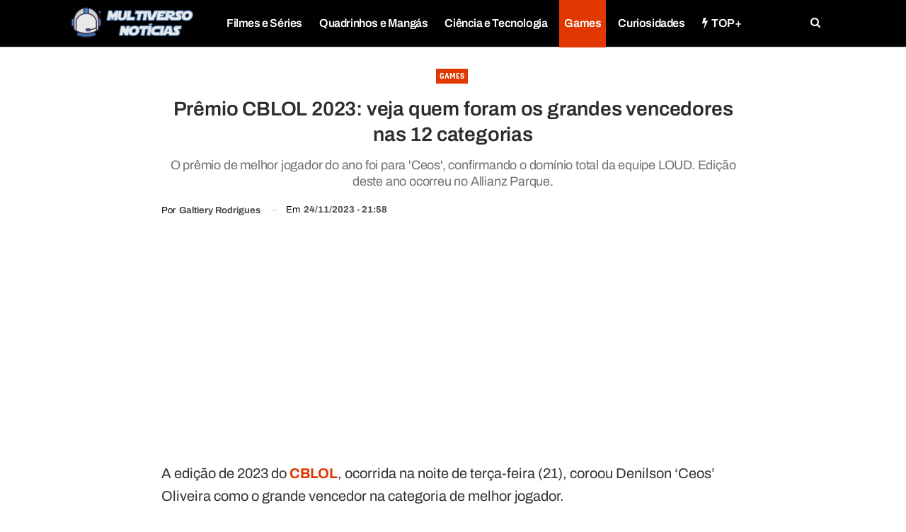

--- FILE ---
content_type: text/html; charset=UTF-8
request_url: https://multiversonoticias.com.br/premio-cblol-2023-veja-quem-foram-os-grandes-vencedores-nas-12-categorias/
body_size: 24394
content:
	<!DOCTYPE html>
		<!--[if IE 8]>
	<html class="ie ie8" lang="pt-BR"> <![endif]-->
	<!--[if IE 9]>
	<html class="ie ie9" lang="pt-BR"> <![endif]-->
	<!--[if gt IE 9]><!-->
<html lang="pt-BR"> <!--<![endif]-->
	<head><meta charset="UTF-8"><script>if(navigator.userAgent.match(/MSIE|Internet Explorer/i)||navigator.userAgent.match(/Trident\/7\..*?rv:11/i)){var href=document.location.href;if(!href.match(/[?&]nowprocket/)){if(href.indexOf("?")==-1){if(href.indexOf("#")==-1){document.location.href=href+"?nowprocket=1"}else{document.location.href=href.replace("#","?nowprocket=1#")}}else{if(href.indexOf("#")==-1){document.location.href=href+"&nowprocket=1"}else{document.location.href=href.replace("#","&nowprocket=1#")}}}}</script><script>(()=>{class RocketLazyLoadScripts{constructor(){this.v="2.0.4",this.userEvents=["keydown","keyup","mousedown","mouseup","mousemove","mouseover","mouseout","touchmove","touchstart","touchend","touchcancel","wheel","click","dblclick","input"],this.attributeEvents=["onblur","onclick","oncontextmenu","ondblclick","onfocus","onmousedown","onmouseenter","onmouseleave","onmousemove","onmouseout","onmouseover","onmouseup","onmousewheel","onscroll","onsubmit"]}async t(){this.i(),this.o(),/iP(ad|hone)/.test(navigator.userAgent)&&this.h(),this.u(),this.l(this),this.m(),this.k(this),this.p(this),this._(),await Promise.all([this.R(),this.L()]),this.lastBreath=Date.now(),this.S(this),this.P(),this.D(),this.O(),this.M(),await this.C(this.delayedScripts.normal),await this.C(this.delayedScripts.defer),await this.C(this.delayedScripts.async),await this.T(),await this.F(),await this.j(),await this.A(),window.dispatchEvent(new Event("rocket-allScriptsLoaded")),this.everythingLoaded=!0,this.lastTouchEnd&&await new Promise(t=>setTimeout(t,500-Date.now()+this.lastTouchEnd)),this.I(),this.H(),this.U(),this.W()}i(){this.CSPIssue=sessionStorage.getItem("rocketCSPIssue"),document.addEventListener("securitypolicyviolation",t=>{this.CSPIssue||"script-src-elem"!==t.violatedDirective||"data"!==t.blockedURI||(this.CSPIssue=!0,sessionStorage.setItem("rocketCSPIssue",!0))},{isRocket:!0})}o(){window.addEventListener("pageshow",t=>{this.persisted=t.persisted,this.realWindowLoadedFired=!0},{isRocket:!0}),window.addEventListener("pagehide",()=>{this.onFirstUserAction=null},{isRocket:!0})}h(){let t;function e(e){t=e}window.addEventListener("touchstart",e,{isRocket:!0}),window.addEventListener("touchend",function i(o){o.changedTouches[0]&&t.changedTouches[0]&&Math.abs(o.changedTouches[0].pageX-t.changedTouches[0].pageX)<10&&Math.abs(o.changedTouches[0].pageY-t.changedTouches[0].pageY)<10&&o.timeStamp-t.timeStamp<200&&(window.removeEventListener("touchstart",e,{isRocket:!0}),window.removeEventListener("touchend",i,{isRocket:!0}),"INPUT"===o.target.tagName&&"text"===o.target.type||(o.target.dispatchEvent(new TouchEvent("touchend",{target:o.target,bubbles:!0})),o.target.dispatchEvent(new MouseEvent("mouseover",{target:o.target,bubbles:!0})),o.target.dispatchEvent(new PointerEvent("click",{target:o.target,bubbles:!0,cancelable:!0,detail:1,clientX:o.changedTouches[0].clientX,clientY:o.changedTouches[0].clientY})),event.preventDefault()))},{isRocket:!0})}q(t){this.userActionTriggered||("mousemove"!==t.type||this.firstMousemoveIgnored?"keyup"===t.type||"mouseover"===t.type||"mouseout"===t.type||(this.userActionTriggered=!0,this.onFirstUserAction&&this.onFirstUserAction()):this.firstMousemoveIgnored=!0),"click"===t.type&&t.preventDefault(),t.stopPropagation(),t.stopImmediatePropagation(),"touchstart"===this.lastEvent&&"touchend"===t.type&&(this.lastTouchEnd=Date.now()),"click"===t.type&&(this.lastTouchEnd=0),this.lastEvent=t.type,t.composedPath&&t.composedPath()[0].getRootNode()instanceof ShadowRoot&&(t.rocketTarget=t.composedPath()[0]),this.savedUserEvents.push(t)}u(){this.savedUserEvents=[],this.userEventHandler=this.q.bind(this),this.userEvents.forEach(t=>window.addEventListener(t,this.userEventHandler,{passive:!1,isRocket:!0})),document.addEventListener("visibilitychange",this.userEventHandler,{isRocket:!0})}U(){this.userEvents.forEach(t=>window.removeEventListener(t,this.userEventHandler,{passive:!1,isRocket:!0})),document.removeEventListener("visibilitychange",this.userEventHandler,{isRocket:!0}),this.savedUserEvents.forEach(t=>{(t.rocketTarget||t.target).dispatchEvent(new window[t.constructor.name](t.type,t))})}m(){const t="return false",e=Array.from(this.attributeEvents,t=>"data-rocket-"+t),i="["+this.attributeEvents.join("],[")+"]",o="[data-rocket-"+this.attributeEvents.join("],[data-rocket-")+"]",s=(e,i,o)=>{o&&o!==t&&(e.setAttribute("data-rocket-"+i,o),e["rocket"+i]=new Function("event",o),e.setAttribute(i,t))};new MutationObserver(t=>{for(const n of t)"attributes"===n.type&&(n.attributeName.startsWith("data-rocket-")||this.everythingLoaded?n.attributeName.startsWith("data-rocket-")&&this.everythingLoaded&&this.N(n.target,n.attributeName.substring(12)):s(n.target,n.attributeName,n.target.getAttribute(n.attributeName))),"childList"===n.type&&n.addedNodes.forEach(t=>{if(t.nodeType===Node.ELEMENT_NODE)if(this.everythingLoaded)for(const i of[t,...t.querySelectorAll(o)])for(const t of i.getAttributeNames())e.includes(t)&&this.N(i,t.substring(12));else for(const e of[t,...t.querySelectorAll(i)])for(const t of e.getAttributeNames())this.attributeEvents.includes(t)&&s(e,t,e.getAttribute(t))})}).observe(document,{subtree:!0,childList:!0,attributeFilter:[...this.attributeEvents,...e]})}I(){this.attributeEvents.forEach(t=>{document.querySelectorAll("[data-rocket-"+t+"]").forEach(e=>{this.N(e,t)})})}N(t,e){const i=t.getAttribute("data-rocket-"+e);i&&(t.setAttribute(e,i),t.removeAttribute("data-rocket-"+e))}k(t){Object.defineProperty(HTMLElement.prototype,"onclick",{get(){return this.rocketonclick||null},set(e){this.rocketonclick=e,this.setAttribute(t.everythingLoaded?"onclick":"data-rocket-onclick","this.rocketonclick(event)")}})}S(t){function e(e,i){let o=e[i];e[i]=null,Object.defineProperty(e,i,{get:()=>o,set(s){t.everythingLoaded?o=s:e["rocket"+i]=o=s}})}e(document,"onreadystatechange"),e(window,"onload"),e(window,"onpageshow");try{Object.defineProperty(document,"readyState",{get:()=>t.rocketReadyState,set(e){t.rocketReadyState=e},configurable:!0}),document.readyState="loading"}catch(t){console.log("WPRocket DJE readyState conflict, bypassing")}}l(t){this.originalAddEventListener=EventTarget.prototype.addEventListener,this.originalRemoveEventListener=EventTarget.prototype.removeEventListener,this.savedEventListeners=[],EventTarget.prototype.addEventListener=function(e,i,o){o&&o.isRocket||!t.B(e,this)&&!t.userEvents.includes(e)||t.B(e,this)&&!t.userActionTriggered||e.startsWith("rocket-")||t.everythingLoaded?t.originalAddEventListener.call(this,e,i,o):(t.savedEventListeners.push({target:this,remove:!1,type:e,func:i,options:o}),"mouseenter"!==e&&"mouseleave"!==e||t.originalAddEventListener.call(this,e,t.savedUserEvents.push,o))},EventTarget.prototype.removeEventListener=function(e,i,o){o&&o.isRocket||!t.B(e,this)&&!t.userEvents.includes(e)||t.B(e,this)&&!t.userActionTriggered||e.startsWith("rocket-")||t.everythingLoaded?t.originalRemoveEventListener.call(this,e,i,o):t.savedEventListeners.push({target:this,remove:!0,type:e,func:i,options:o})}}J(t,e){this.savedEventListeners=this.savedEventListeners.filter(i=>{let o=i.type,s=i.target||window;return e!==o||t!==s||(this.B(o,s)&&(i.type="rocket-"+o),this.$(i),!1)})}H(){EventTarget.prototype.addEventListener=this.originalAddEventListener,EventTarget.prototype.removeEventListener=this.originalRemoveEventListener,this.savedEventListeners.forEach(t=>this.$(t))}$(t){t.remove?this.originalRemoveEventListener.call(t.target,t.type,t.func,t.options):this.originalAddEventListener.call(t.target,t.type,t.func,t.options)}p(t){let e;function i(e){return t.everythingLoaded?e:e.split(" ").map(t=>"load"===t||t.startsWith("load.")?"rocket-jquery-load":t).join(" ")}function o(o){function s(e){const s=o.fn[e];o.fn[e]=o.fn.init.prototype[e]=function(){return this[0]===window&&t.userActionTriggered&&("string"==typeof arguments[0]||arguments[0]instanceof String?arguments[0]=i(arguments[0]):"object"==typeof arguments[0]&&Object.keys(arguments[0]).forEach(t=>{const e=arguments[0][t];delete arguments[0][t],arguments[0][i(t)]=e})),s.apply(this,arguments),this}}if(o&&o.fn&&!t.allJQueries.includes(o)){const e={DOMContentLoaded:[],"rocket-DOMContentLoaded":[]};for(const t in e)document.addEventListener(t,()=>{e[t].forEach(t=>t())},{isRocket:!0});o.fn.ready=o.fn.init.prototype.ready=function(i){function s(){parseInt(o.fn.jquery)>2?setTimeout(()=>i.bind(document)(o)):i.bind(document)(o)}return"function"==typeof i&&(t.realDomReadyFired?!t.userActionTriggered||t.fauxDomReadyFired?s():e["rocket-DOMContentLoaded"].push(s):e.DOMContentLoaded.push(s)),o([])},s("on"),s("one"),s("off"),t.allJQueries.push(o)}e=o}t.allJQueries=[],o(window.jQuery),Object.defineProperty(window,"jQuery",{get:()=>e,set(t){o(t)}})}P(){const t=new Map;document.write=document.writeln=function(e){const i=document.currentScript,o=document.createRange(),s=i.parentElement;let n=t.get(i);void 0===n&&(n=i.nextSibling,t.set(i,n));const c=document.createDocumentFragment();o.setStart(c,0),c.appendChild(o.createContextualFragment(e)),s.insertBefore(c,n)}}async R(){return new Promise(t=>{this.userActionTriggered?t():this.onFirstUserAction=t})}async L(){return new Promise(t=>{document.addEventListener("DOMContentLoaded",()=>{this.realDomReadyFired=!0,t()},{isRocket:!0})})}async j(){return this.realWindowLoadedFired?Promise.resolve():new Promise(t=>{window.addEventListener("load",t,{isRocket:!0})})}M(){this.pendingScripts=[];this.scriptsMutationObserver=new MutationObserver(t=>{for(const e of t)e.addedNodes.forEach(t=>{"SCRIPT"!==t.tagName||t.noModule||t.isWPRocket||this.pendingScripts.push({script:t,promise:new Promise(e=>{const i=()=>{const i=this.pendingScripts.findIndex(e=>e.script===t);i>=0&&this.pendingScripts.splice(i,1),e()};t.addEventListener("load",i,{isRocket:!0}),t.addEventListener("error",i,{isRocket:!0}),setTimeout(i,1e3)})})})}),this.scriptsMutationObserver.observe(document,{childList:!0,subtree:!0})}async F(){await this.X(),this.pendingScripts.length?(await this.pendingScripts[0].promise,await this.F()):this.scriptsMutationObserver.disconnect()}D(){this.delayedScripts={normal:[],async:[],defer:[]},document.querySelectorAll("script[type$=rocketlazyloadscript]").forEach(t=>{t.hasAttribute("data-rocket-src")?t.hasAttribute("async")&&!1!==t.async?this.delayedScripts.async.push(t):t.hasAttribute("defer")&&!1!==t.defer||"module"===t.getAttribute("data-rocket-type")?this.delayedScripts.defer.push(t):this.delayedScripts.normal.push(t):this.delayedScripts.normal.push(t)})}async _(){await this.L();let t=[];document.querySelectorAll("script[type$=rocketlazyloadscript][data-rocket-src]").forEach(e=>{let i=e.getAttribute("data-rocket-src");if(i&&!i.startsWith("data:")){i.startsWith("//")&&(i=location.protocol+i);try{const o=new URL(i).origin;o!==location.origin&&t.push({src:o,crossOrigin:e.crossOrigin||"module"===e.getAttribute("data-rocket-type")})}catch(t){}}}),t=[...new Map(t.map(t=>[JSON.stringify(t),t])).values()],this.Y(t,"preconnect")}async G(t){if(await this.K(),!0!==t.noModule||!("noModule"in HTMLScriptElement.prototype))return new Promise(e=>{let i;function o(){(i||t).setAttribute("data-rocket-status","executed"),e()}try{if(navigator.userAgent.includes("Firefox/")||""===navigator.vendor||this.CSPIssue)i=document.createElement("script"),[...t.attributes].forEach(t=>{let e=t.nodeName;"type"!==e&&("data-rocket-type"===e&&(e="type"),"data-rocket-src"===e&&(e="src"),i.setAttribute(e,t.nodeValue))}),t.text&&(i.text=t.text),t.nonce&&(i.nonce=t.nonce),i.hasAttribute("src")?(i.addEventListener("load",o,{isRocket:!0}),i.addEventListener("error",()=>{i.setAttribute("data-rocket-status","failed-network"),e()},{isRocket:!0}),setTimeout(()=>{i.isConnected||e()},1)):(i.text=t.text,o()),i.isWPRocket=!0,t.parentNode.replaceChild(i,t);else{const i=t.getAttribute("data-rocket-type"),s=t.getAttribute("data-rocket-src");i?(t.type=i,t.removeAttribute("data-rocket-type")):t.removeAttribute("type"),t.addEventListener("load",o,{isRocket:!0}),t.addEventListener("error",i=>{this.CSPIssue&&i.target.src.startsWith("data:")?(console.log("WPRocket: CSP fallback activated"),t.removeAttribute("src"),this.G(t).then(e)):(t.setAttribute("data-rocket-status","failed-network"),e())},{isRocket:!0}),s?(t.fetchPriority="high",t.removeAttribute("data-rocket-src"),t.src=s):t.src="data:text/javascript;base64,"+window.btoa(unescape(encodeURIComponent(t.text)))}}catch(i){t.setAttribute("data-rocket-status","failed-transform"),e()}});t.setAttribute("data-rocket-status","skipped")}async C(t){const e=t.shift();return e?(e.isConnected&&await this.G(e),this.C(t)):Promise.resolve()}O(){this.Y([...this.delayedScripts.normal,...this.delayedScripts.defer,...this.delayedScripts.async],"preload")}Y(t,e){this.trash=this.trash||[];let i=!0;var o=document.createDocumentFragment();t.forEach(t=>{const s=t.getAttribute&&t.getAttribute("data-rocket-src")||t.src;if(s&&!s.startsWith("data:")){const n=document.createElement("link");n.href=s,n.rel=e,"preconnect"!==e&&(n.as="script",n.fetchPriority=i?"high":"low"),t.getAttribute&&"module"===t.getAttribute("data-rocket-type")&&(n.crossOrigin=!0),t.crossOrigin&&(n.crossOrigin=t.crossOrigin),t.integrity&&(n.integrity=t.integrity),t.nonce&&(n.nonce=t.nonce),o.appendChild(n),this.trash.push(n),i=!1}}),document.head.appendChild(o)}W(){this.trash.forEach(t=>t.remove())}async T(){try{document.readyState="interactive"}catch(t){}this.fauxDomReadyFired=!0;try{await this.K(),this.J(document,"readystatechange"),document.dispatchEvent(new Event("rocket-readystatechange")),await this.K(),document.rocketonreadystatechange&&document.rocketonreadystatechange(),await this.K(),this.J(document,"DOMContentLoaded"),document.dispatchEvent(new Event("rocket-DOMContentLoaded")),await this.K(),this.J(window,"DOMContentLoaded"),window.dispatchEvent(new Event("rocket-DOMContentLoaded"))}catch(t){console.error(t)}}async A(){try{document.readyState="complete"}catch(t){}try{await this.K(),this.J(document,"readystatechange"),document.dispatchEvent(new Event("rocket-readystatechange")),await this.K(),document.rocketonreadystatechange&&document.rocketonreadystatechange(),await this.K(),this.J(window,"load"),window.dispatchEvent(new Event("rocket-load")),await this.K(),window.rocketonload&&window.rocketonload(),await this.K(),this.allJQueries.forEach(t=>t(window).trigger("rocket-jquery-load")),await this.K(),this.J(window,"pageshow");const t=new Event("rocket-pageshow");t.persisted=this.persisted,window.dispatchEvent(t),await this.K(),window.rocketonpageshow&&window.rocketonpageshow({persisted:this.persisted})}catch(t){console.error(t)}}async K(){Date.now()-this.lastBreath>45&&(await this.X(),this.lastBreath=Date.now())}async X(){return document.hidden?new Promise(t=>setTimeout(t)):new Promise(t=>requestAnimationFrame(t))}B(t,e){return e===document&&"readystatechange"===t||(e===document&&"DOMContentLoaded"===t||(e===window&&"DOMContentLoaded"===t||(e===window&&"load"===t||e===window&&"pageshow"===t)))}static run(){(new RocketLazyLoadScripts).t()}}RocketLazyLoadScripts.run()})();</script>
				
		<meta http-equiv="X-UA-Compatible" content="IE=edge">
		<meta name="viewport" content="width=device-width, initial-scale=1.0">
		<link rel="pingback" href="https://multiversonoticias.com.br/xmlrpc.php"/>

		<meta name='robots' content='index, follow, max-image-preview:large, max-snippet:-1, max-video-preview:-1' />

	<!-- This site is optimized with the Yoast SEO Premium plugin v19.5 (Yoast SEO v26.6) - https://yoast.com/wordpress/plugins/seo/ -->
	<title>Prêmio CBLOL 2023: veja quem foram os grandes vencedores nas 12 categorias</title>
<link data-rocket-preload as="style" data-wpr-hosted-gf-parameters="family=Archivo%3A400%2C700%2C600%7CRajdhani%3A700%2C600%7CNoto%20Sans%3A400&display=swap" href="https://multiversonoticias.com.br/wp-content/cache/fonts/1/google-fonts/css/a/9/7/7b299851a951b4d461c3881b2b6a7.css" rel="preload">
<link data-wpr-hosted-gf-parameters="family=Archivo%3A400%2C700%2C600%7CRajdhani%3A700%2C600%7CNoto%20Sans%3A400&display=swap" href="https://multiversonoticias.com.br/wp-content/cache/fonts/1/google-fonts/css/a/9/7/7b299851a951b4d461c3881b2b6a7.css" media="print" onload="this.media=&#039;all&#039;" rel="stylesheet">
<noscript data-wpr-hosted-gf-parameters=""><link rel="stylesheet" href="https://fonts.googleapis.com/css?family=Archivo%3A400%2C700%2C600%7CRajdhani%3A700%2C600%7CNoto%20Sans%3A400&#038;display=swap"></noscript>
	<meta name="description" content="O prêmio de melhor jogador do ano foi para &#039;Ceos&#039;, confirmando o domínio total da equipe LOUD. Edição deste ano ocorreu no Allianz Parque." />
	<link rel="canonical" href="https://multiversonoticias.com.br/premio-cblol-2023-veja-quem-foram-os-grandes-vencedores-nas-12-categorias/" />
	<meta property="og:locale" content="pt_BR" />
	<meta property="og:type" content="article" />
	<meta property="og:title" content="Prêmio CBLOL 2023: veja quem foram os grandes vencedores nas 12 categorias" />
	<meta property="og:description" content="O prêmio de melhor jogador do ano foi para &#039;Ceos&#039;, confirmando o domínio total da equipe LOUD. Edição deste ano ocorreu no Allianz Parque." />
	<meta property="og:url" content="https://multiversonoticias.com.br/premio-cblol-2023-veja-quem-foram-os-grandes-vencedores-nas-12-categorias/" />
	<meta property="og:site_name" content="Multiverso Notícias - Diariamente o melhor do mundo POP, GEEK e NERD!" />
	<meta property="article:published_time" content="2023-11-25T00:58:05+00:00" />
	<meta property="article:modified_time" content="2023-11-25T01:00:06+00:00" />
	<meta property="og:image" content="https://multiversonoticias.com.br/wp-content/uploads/2023/11/cblol-2023-divulgacao.jpg" />
	<meta property="og:image:width" content="1200" />
	<meta property="og:image:height" content="726" />
	<meta property="og:image:type" content="image/jpeg" />
	<meta name="author" content="Galtiery Rodrigues" />
	<meta name="twitter:card" content="summary_large_image" />
	<meta name="twitter:label1" content="Escrito por" />
	<meta name="twitter:data1" content="Galtiery Rodrigues" />
	<meta name="twitter:label2" content="Est. tempo de leitura" />
	<meta name="twitter:data2" content="2 minutos" />
	<script type="application/ld+json" class="yoast-schema-graph">{"@context":"https://schema.org","@graph":[{"@type":"WebPage","@id":"https://multiversonoticias.com.br/premio-cblol-2023-veja-quem-foram-os-grandes-vencedores-nas-12-categorias/","url":"https://multiversonoticias.com.br/premio-cblol-2023-veja-quem-foram-os-grandes-vencedores-nas-12-categorias/","name":"Prêmio CBLOL 2023: veja quem foram os grandes vencedores nas 12 categorias","isPartOf":{"@id":"https://multiversonoticias.com.br/#website"},"primaryImageOfPage":{"@id":"https://multiversonoticias.com.br/premio-cblol-2023-veja-quem-foram-os-grandes-vencedores-nas-12-categorias/#primaryimage"},"image":{"@id":"https://multiversonoticias.com.br/premio-cblol-2023-veja-quem-foram-os-grandes-vencedores-nas-12-categorias/#primaryimage"},"thumbnailUrl":"https://multiversonoticias.com.br/wp-content/uploads/2023/11/cblol-2023-divulgacao.jpg","datePublished":"2023-11-25T00:58:05+00:00","dateModified":"2023-11-25T01:00:06+00:00","author":{"@id":"https://multiversonoticias.com.br/#/schema/person/0eec076b85861352c4a10c3b3485b819"},"description":"O prêmio de melhor jogador do ano foi para 'Ceos', confirmando o domínio total da equipe LOUD. Edição deste ano ocorreu no Allianz Parque.","breadcrumb":{"@id":"https://multiversonoticias.com.br/premio-cblol-2023-veja-quem-foram-os-grandes-vencedores-nas-12-categorias/#breadcrumb"},"inLanguage":"pt-BR","potentialAction":[{"@type":"ReadAction","target":["https://multiversonoticias.com.br/premio-cblol-2023-veja-quem-foram-os-grandes-vencedores-nas-12-categorias/"]}]},{"@type":"ImageObject","inLanguage":"pt-BR","@id":"https://multiversonoticias.com.br/premio-cblol-2023-veja-quem-foram-os-grandes-vencedores-nas-12-categorias/#primaryimage","url":"https://multiversonoticias.com.br/wp-content/uploads/2023/11/cblol-2023-divulgacao.jpg","contentUrl":"https://multiversonoticias.com.br/wp-content/uploads/2023/11/cblol-2023-divulgacao.jpg","width":1200,"height":726},{"@type":"BreadcrumbList","@id":"https://multiversonoticias.com.br/premio-cblol-2023-veja-quem-foram-os-grandes-vencedores-nas-12-categorias/#breadcrumb","itemListElement":[{"@type":"ListItem","position":1,"name":"Início","item":"https://multiversonoticias.com.br/"},{"@type":"ListItem","position":2,"name":"Prêmio CBLOL 2023: veja quem foram os grandes vencedores nas 12 categorias"}]},{"@type":"WebSite","@id":"https://multiversonoticias.com.br/#website","url":"https://multiversonoticias.com.br/","name":"Multiverso Notícias - Diariamente o melhor do mundo POP, GEEK e NERD!","description":"Diariamente notícias sobre filmes, séries, quadrinhos, games, animes, ciência, tecnologia e humor!","potentialAction":[{"@type":"SearchAction","target":{"@type":"EntryPoint","urlTemplate":"https://multiversonoticias.com.br/?s={search_term_string}"},"query-input":{"@type":"PropertyValueSpecification","valueRequired":true,"valueName":"search_term_string"}}],"inLanguage":"pt-BR"},{"@type":"Person","@id":"https://multiversonoticias.com.br/#/schema/person/0eec076b85861352c4a10c3b3485b819","name":"Galtiery Rodrigues","image":{"@type":"ImageObject","inLanguage":"pt-BR","@id":"https://multiversonoticias.com.br/#/schema/person/image/","url":"https://secure.gravatar.com/avatar/1ed606f8bf0f3a3bfb06b1181ee884483d4b512036891cf8bede3f95887972a3?s=96&d=mm&r=g","contentUrl":"https://secure.gravatar.com/avatar/1ed606f8bf0f3a3bfb06b1181ee884483d4b512036891cf8bede3f95887972a3?s=96&d=mm&r=g","caption":"Galtiery Rodrigues"},"description":"Jornalista, formado pela Universidade Federal de Goiás (UFG) e especializado em Comunicação Digital pela PUC Minas","url":"https://multiversonoticias.com.br/author/galtiery/"}]}</script>
	<!-- / Yoast SEO Premium plugin. -->


<link rel='dns-prefetch' href='//fonts.googleapis.com' />

<link rel="alternate" type="application/rss+xml" title="Feed para Multiverso Notícias - Diariamente o melhor do mundo POP, GEEK e NERD! &raquo;" href="https://multiversonoticias.com.br/feed/" />
<link rel="alternate" type="application/rss+xml" title="Feed de comentários para Multiverso Notícias - Diariamente o melhor do mundo POP, GEEK e NERD! &raquo;" href="https://multiversonoticias.com.br/comments/feed/" />
<link rel="alternate" title="oEmbed (JSON)" type="application/json+oembed" href="https://multiversonoticias.com.br/wp-json/oembed/1.0/embed?url=https%3A%2F%2Fmultiversonoticias.com.br%2Fpremio-cblol-2023-veja-quem-foram-os-grandes-vencedores-nas-12-categorias%2F" />
<link rel="alternate" title="oEmbed (XML)" type="text/xml+oembed" href="https://multiversonoticias.com.br/wp-json/oembed/1.0/embed?url=https%3A%2F%2Fmultiversonoticias.com.br%2Fpremio-cblol-2023-veja-quem-foram-os-grandes-vencedores-nas-12-categorias%2F&#038;format=xml" />
<link rel="alternate" type="application/rss+xml" title="Feed de Multiverso Notícias - Diariamente o melhor do mundo POP, GEEK e NERD! &raquo; Story" href="https://multiversonoticias.com.br/web-stories/feed/"><style id='wp-img-auto-sizes-contain-inline-css' type='text/css'>
img:is([sizes=auto i],[sizes^="auto," i]){contain-intrinsic-size:3000px 1500px}
/*# sourceURL=wp-img-auto-sizes-contain-inline-css */
</style>
<style id='wp-emoji-styles-inline-css' type='text/css'>

	img.wp-smiley, img.emoji {
		display: inline !important;
		border: none !important;
		box-shadow: none !important;
		height: 1em !important;
		width: 1em !important;
		margin: 0 0.07em !important;
		vertical-align: -0.1em !important;
		background: none !important;
		padding: 0 !important;
	}
/*# sourceURL=wp-emoji-styles-inline-css */
</style>
<style id='classic-theme-styles-inline-css' type='text/css'>
/*! This file is auto-generated */
.wp-block-button__link{color:#fff;background-color:#32373c;border-radius:9999px;box-shadow:none;text-decoration:none;padding:calc(.667em + 2px) calc(1.333em + 2px);font-size:1.125em}.wp-block-file__button{background:#32373c;color:#fff;text-decoration:none}
/*# sourceURL=/wp-includes/css/classic-themes.min.css */
</style>
<link rel='stylesheet' id='bf-slick-css' href='https://multiversonoticias.com.br/wp-content/themes/publisher/includes/libs/better-framework/assets/css/slick.min.css?ver=3.15.0' type='text/css' media='all' />
<link data-minify="1" rel='stylesheet' id='bs-icons-css' href='https://multiversonoticias.com.br/wp-content/cache/min/1/wp-content/themes/publisher/includes/libs/better-framework/assets/css/bs-icons.css?ver=1767450663' type='text/css' media='all' />
<link rel='stylesheet' id='blockquote-pack-pro-css' href='https://multiversonoticias.com.br/wp-content/plugins/blockquote-pack-pro/css/blockquote-pack.min.css?ver=1.4.1' type='text/css' media='all' />
<link rel='stylesheet' id='smart-lists-pack-pro-css' href='https://multiversonoticias.com.br/wp-content/plugins/smart-lists-pack-pro/css/smart-lists-pack.min.css?ver=1.4.5' type='text/css' media='all' />
<link rel='stylesheet' id='pretty-photo-css' href='https://multiversonoticias.com.br/wp-content/themes/publisher/includes/libs/better-framework/assets/css/pretty-photo.min.css?ver=3.15.0' type='text/css' media='all' />
<link rel='stylesheet' id='theme-libs-css' href='https://multiversonoticias.com.br/wp-content/themes/publisher/css/theme-libs.min.css?ver=7.11.0' type='text/css' media='all' />
<link data-minify="1" rel='stylesheet' id='fontawesome-css' href='https://multiversonoticias.com.br/wp-content/cache/min/1/wp-content/themes/publisher/includes/libs/better-framework/assets/css/font-awesome.min.css?ver=1767450663' type='text/css' media='all' />
<link rel='stylesheet' id='publisher-css' href='https://multiversonoticias.com.br/wp-content/themes/publisher/style-7.11.0.min.css?ver=7.11.0' type='text/css' media='all' />
<link rel='stylesheet' id='publisher-child-css' href='https://multiversonoticias.com.br/wp-content/themes/publisher-child/style.css?ver=1.0.0' type='text/css' media='all' />

<link rel='stylesheet' id='publisher-theme-games-watch-css' href='https://multiversonoticias.com.br/wp-content/themes/publisher/includes/styles/games-watch/style.min.css?ver=7.11.0' type='text/css' media='all' />
<script type="rocketlazyloadscript" data-rocket-type="text/javascript" data-rocket-src="https://multiversonoticias.com.br/wp-includes/js/jquery/jquery.min.js?ver=3.7.1" id="jquery-core-js" data-rocket-defer defer></script>
<script type="rocketlazyloadscript" data-rocket-type="text/javascript" data-rocket-src="https://multiversonoticias.com.br/wp-includes/js/jquery/jquery-migrate.min.js?ver=3.4.1" id="jquery-migrate-js" data-rocket-defer defer></script>
<link rel="https://api.w.org/" href="https://multiversonoticias.com.br/wp-json/" /><link rel="alternate" title="JSON" type="application/json" href="https://multiversonoticias.com.br/wp-json/wp/v2/posts/182734" /><link rel="EditURI" type="application/rsd+xml" title="RSD" href="https://multiversonoticias.com.br/xmlrpc.php?rsd" />
<meta name="generator" content="WordPress 6.9" />
<link rel='shortlink' href='https://multiversonoticias.com.br/?p=182734' />
<meta name="google-site-verification" content="67qPrfox-t6-W93ozWD7BEqD3wfO9_d6arijeOBqxoU" />
<!-- Google Tag Manager -->
<script type="rocketlazyloadscript">(function(w,d,s,l,i){w[l]=w[l]||[];w[l].push({'gtm.start':
new Date().getTime(),event:'gtm.js'});var f=d.getElementsByTagName(s)[0],
j=d.createElement(s),dl=l!='dataLayer'?'&l='+l:'';j.async=true;j.src=
'https://www.googletagmanager.com/gtm.js?id='+i+dl;f.parentNode.insertBefore(j,f);
})(window,document,'script','dataLayer','GTM-NZL5K2KF');</script>
<!-- End Google Tag Manager -->

<!-- adsnese -->
<script type="rocketlazyloadscript" async data-rocket-src="https://pagead2.googlesyndication.com/pagead/js/adsbygoogle.js?client=ca-pub-5093303690767088"
     crossorigin="anonymous"></script>
<!-- End adsnese -->

<!-- TABOOLA -->
<script type="rocketlazyloadscript" data-rocket-type="text/javascript">
  window._taboola = window._taboola || [];
  _taboola.push({article:'auto'});
  !function (e, f, u, i) {
    if (!document.getElementById(i)){
      e.async = 1;
      e.src = u;
      e.id = i;
      f.parentNode.insertBefore(e, f);
    }
  }(document.createElement('script'),
  document.getElementsByTagName('script')[0],
  '//cdn.taboola.com/libtrc/vs3digital-multiversonoticias/loader.js',
  'tb_loader_script');
  if(window.performance && typeof window.performance.mark == 'function')
    {window.performance.mark('tbl_ic');}
</script>
<!-- End TABOOLA -->

<!-- megapulse -->
<script src="https://dash.megapulse.app/assets/js/megapulse.js" data-site="18" data-public-key="BDNwEhkgPoTPTf9l908KgsVZO2d4m0VaENbzmCUNxvbZL8axs95UQp92GhNBkfgMuV_-XbWpeMd2YtqFYYaaIAw" ></script>
<!-- megapulse -->
			<link rel="shortcut icon" href="https://multiversonoticias.com.br/wp-content/uploads/2021/08/favicon.png"><meta name="generator" content="Powered by WPBakery Page Builder - drag and drop page builder for WordPress."/>
<script type="application/ld+json">{
    "@context": "http://schema.org/",
    "@type": "Organization",
    "@id": "#organization",
    "logo": {
        "@type": "ImageObject",
        "url": "https://multiversonoticias.com.br/wp-content/uploads/2024/03/logo.png"
    },
    "url": "https://multiversonoticias.com.br/",
    "name": "Multiverso Not\u00edcias - Diariamente o melhor do mundo POP, GEEK e NERD!",
    "description": "Diariamente not\u00edcias sobre filmes, s\u00e9ries, quadrinhos, games, animes, ci\u00eancia, tecnologia e humor!"
}</script>
<script type="application/ld+json">{
    "@context": "http://schema.org/",
    "@type": "WebSite",
    "name": "Multiverso Not\u00edcias - Diariamente o melhor do mundo POP, GEEK e NERD!",
    "alternateName": "Diariamente not\u00edcias sobre filmes, s\u00e9ries, quadrinhos, games, animes, ci\u00eancia, tecnologia e humor!",
    "url": "https://multiversonoticias.com.br/"
}</script>
<script type="application/ld+json">{
    "@context": "http://schema.org/",
    "@type": "BlogPosting",
    "headline": "Pr\u00eamio CBLOL 2023: veja quem foram os grandes vencedores nas 12 categorias",
    "description": "O pr\u00eamio de melhor jogador do ano foi para 'Ceos', confirmando o dom\u00ednio total da equipe LOUD. Edi\u00e7\u00e3o deste ano ocorreu no Allianz Parque.",
    "datePublished": "2023-11-24",
    "dateModified": "2023-11-24",
    "author": {
        "@type": "Person",
        "@id": "#person-GaltieryRodrigues",
        "name": "Galtiery Rodrigues"
    },
    "image": "https://multiversonoticias.com.br/wp-content/uploads/2023/11/cblol-2023-divulgacao.jpg",
    "interactionStatistic": [
        {
            "@type": "InteractionCounter",
            "interactionType": "http://schema.org/CommentAction",
            "userInteractionCount": "0"
        }
    ],
    "publisher": {
        "@id": "#organization"
    },
    "mainEntityOfPage": "https://multiversonoticias.com.br/premio-cblol-2023-veja-quem-foram-os-grandes-vencedores-nas-12-categorias/"
}</script>
<link data-minify="1" rel='stylesheet' id='7.11.0-1768939148' href='https://multiversonoticias.com.br/wp-content/cache/min/1/wp-content/bs-booster-cache/35e2c9c0bf68f3885200975ecc2f4173.css?ver=1768939148' type='text/css' media='all' />

<!-- BetterFramework Head Inline CSS -->
<style>
.site-header.header-style-1, .site-header.header-style-2, .site-header.header-style-3, .site-header.header-style-4, .site-header.header-style-5.full-width, .site-header.header-style-5.boxed>.content-wrap>.container, .site-header.header-style-5 .bs-pinning-wrapper.bspw-header-style-5>.bs-pinning-block, .site-header.header-style-6.full-width, .site-header.header-style-6.boxed>.content-wrap>.container, .site-header.header-style-6 .bs-pinning-wrapper.bspw-header-style-6>.bs-pinning-block, .site-header.header-style-7, .site-header.header-style-8.full-width, .site-header.header-style-8.boxed>.content-wrap>.container, .site-header.header-style-8 .bs-pinning-wrapper.bspw-header-style-8>.bs-pinning-block {background-color: #000000;}
.banner-ads-conteudo { width: 336px; height:300px; }
@media(min-width: 800px) { 
.banner-ads-conteudo { width: 100%; height: 300px; } 
}
#ads-top-1{text-align: center;}
.ads_conteudo_top {
    width: 300px;
    min-height: 250px;
  }
  @media (min-width: 350px) {
    .ads_conteudo_top {
      width: 100%;
      min-height: 250px;
      text-align: center;
      margin-bottom: 10px;
    }
  }
  @media (min-width: 500px) {
    .ads_conteudo_top {
      width: 100%;
      min-height: 250px;
    }
  }
  .ads_conteudo_top2 {
    margin-right: 10px;
    margin-bottom: 10px;
    max-width: 100%;
    margin: auto;
  }
  .ads_conteudo_top div {margin: auto;}
  .entry-terms.post-tags a, .entry-terms.source a, .entry-terms.via a {
    padding: 10px;
    line-height: 20px;
    border-radius: 0px;
    font-weight: 100;
    font-size: 14px;
}
.entry-terms.post-tags .terms-label, .entry-terms.source .terms-label, .entry-terms.via .terms-label {
    display: none;
}
.post-share .post-share-btn-group {
    float: left;
    display: none;
}

.single-container>.post-author .post-author-bio {font-size: 16px;}
#ads-home{
    
    background: #f2f2f2;
    padding: 20px 0px 0px 0px;
    margin: 0px 0px 20px 0px  
}
.section-heading.sh-t1 > .h-text, .section-heading.sh-t1 .main-link:first-child:last-child .h-text {
    color: #e03800 !important;
    font-weight: bold !important;
    font-size: 26px !important;
}
.section-heading.sh-t1 .h-text {background: #f2f2f2;}


/* CSS DOS LINKS DESTAQUES DENTRO DO CONTEUDO */

#megapulse-destaque-box{
    height: 338px;
    width: 100%;
}
.toolkit-card-primary {
    position: relative;
    border-radius: 5px;
    border-style: solid;
    border-width: 0.5px 0.5px 0.5px 12px;
    border-color: #606060;
    border-left-color: var(--vertical-color, #606060);
}
.toolkit-card-primary__body {
    padding: 1px 10px 1px 10px;
}
.toolkit-card-primary__title {
    font-size: 20px;
    font-weight: 600;
    line-height: 1;
    letter-spacing: -0.2px;
    color: var(--vertical-color, #333);
    text-transform: uppercase;
    margin-bottom: 16px;
    text-align: left;
}
.toolkit-list {
    list-style: none;
    overflow-y: auto;
    padding-left: 0px !important;
    margin-bottom: 0px !important;
}
.d-flex {
    display: flex !important;
}
.toolkit-card-secondary {
    flex-shrink: 0;
    max-width: calc((100% - (30px * 2))/3);
    margin-right: 20px;
    margin-bottom: 16px;
}

.toolkit-card-secondary__image {
    border-radius: 5px;
    margin-bottom: 16px;
    width: 100%;
    height: 126px;
    object-fit: cover;
    height: 116px !important;
}
.toolkit-card-secondary__hat {
    text-transform: uppercase;
    font-size: 11px;
    line-height: 1.36;
    color: #333;
    margin: 0;
    text-align: left;
    font-weight: 100;
}

.toolkit-card-secondary__title {
    font-size: 18px;
    font-weight: 600;
    line-height: 1.5;
    color: #333;
    margin: 0;
    text-align: left;
}
.toolkit-ultimo{
    display: none;
}
@media (max-width: 768px){
    .toolkit-card-secondary {
        max-width: 221px;
    }
    .toolkit-card-secondary__image {
        margin-bottom: 6px;
    }
    .toolkit-card-secondary__title {
        font-size: 14px;
        line-height: 1.29;
    }
    .toolkit-ultimo{
        display: block;
    }

    #megapulse-destaque-box {
        height: 260px;
    }
}
/* terminou css blocos */

.section-heading .h-text { font-size: 26px;}
.rh-cover { z-index: 99999999;}
body{overflow-x: hidden;}


.entry-terms.post-tags a, .entry-terms.source a, .entry-terms.via a{text-transform: uppercase;}
@media only screen and (max-width: 700px){
.continue-reading-content.close {
    max-height: 400px;
    }
}
.post-meta.single-post-meta .post-author-name {
    max-width: 100%;
    text-transform: inherit!important;
}
.post-tp-13-header .post-meta-wrap .post-meta {
    text-align: left;
}
.post-meta.single-post-meta .post-author-a, .post-meta.single-post-meta .time {
    color: black;
}

/* responsive monitor */ @media(min-width: 1200px){.listing-item-text-1 .item-inner {
    padding-bottom: 0px;
    border-bottom: none;
    border-bottom-color: none; 
}}
/* responsive phone */ @media(max-width: 767px){.bs-irp .listing .listing-item:last-child {padding-bottom: 20px !important;}
.listing-item-blog-1 .featured, .listing-item-blog-5 .featured, .listing-item-blog-1 .featured .img-holder, .listing-item-blog-5 .featured .img-holder{
    width: 100%;
}
.listing-item-blog-1 .featured .img-holder, .listing-item-blog-5 .featured .img-holder {
    width: 100%;
    margin: 0;
}}

</style>
<!-- /BetterFramework Head Inline CSS-->
<noscript><style> .wpb_animate_when_almost_visible { opacity: 1; }</style></noscript><noscript><style id="rocket-lazyload-nojs-css">.rll-youtube-player, [data-lazy-src]{display:none !important;}</style></noscript>	<style id='global-styles-inline-css' type='text/css'>
:root{--wp--preset--aspect-ratio--square: 1;--wp--preset--aspect-ratio--4-3: 4/3;--wp--preset--aspect-ratio--3-4: 3/4;--wp--preset--aspect-ratio--3-2: 3/2;--wp--preset--aspect-ratio--2-3: 2/3;--wp--preset--aspect-ratio--16-9: 16/9;--wp--preset--aspect-ratio--9-16: 9/16;--wp--preset--color--black: #000000;--wp--preset--color--cyan-bluish-gray: #abb8c3;--wp--preset--color--white: #ffffff;--wp--preset--color--pale-pink: #f78da7;--wp--preset--color--vivid-red: #cf2e2e;--wp--preset--color--luminous-vivid-orange: #ff6900;--wp--preset--color--luminous-vivid-amber: #fcb900;--wp--preset--color--light-green-cyan: #7bdcb5;--wp--preset--color--vivid-green-cyan: #00d084;--wp--preset--color--pale-cyan-blue: #8ed1fc;--wp--preset--color--vivid-cyan-blue: #0693e3;--wp--preset--color--vivid-purple: #9b51e0;--wp--preset--gradient--vivid-cyan-blue-to-vivid-purple: linear-gradient(135deg,rgb(6,147,227) 0%,rgb(155,81,224) 100%);--wp--preset--gradient--light-green-cyan-to-vivid-green-cyan: linear-gradient(135deg,rgb(122,220,180) 0%,rgb(0,208,130) 100%);--wp--preset--gradient--luminous-vivid-amber-to-luminous-vivid-orange: linear-gradient(135deg,rgb(252,185,0) 0%,rgb(255,105,0) 100%);--wp--preset--gradient--luminous-vivid-orange-to-vivid-red: linear-gradient(135deg,rgb(255,105,0) 0%,rgb(207,46,46) 100%);--wp--preset--gradient--very-light-gray-to-cyan-bluish-gray: linear-gradient(135deg,rgb(238,238,238) 0%,rgb(169,184,195) 100%);--wp--preset--gradient--cool-to-warm-spectrum: linear-gradient(135deg,rgb(74,234,220) 0%,rgb(151,120,209) 20%,rgb(207,42,186) 40%,rgb(238,44,130) 60%,rgb(251,105,98) 80%,rgb(254,248,76) 100%);--wp--preset--gradient--blush-light-purple: linear-gradient(135deg,rgb(255,206,236) 0%,rgb(152,150,240) 100%);--wp--preset--gradient--blush-bordeaux: linear-gradient(135deg,rgb(254,205,165) 0%,rgb(254,45,45) 50%,rgb(107,0,62) 100%);--wp--preset--gradient--luminous-dusk: linear-gradient(135deg,rgb(255,203,112) 0%,rgb(199,81,192) 50%,rgb(65,88,208) 100%);--wp--preset--gradient--pale-ocean: linear-gradient(135deg,rgb(255,245,203) 0%,rgb(182,227,212) 50%,rgb(51,167,181) 100%);--wp--preset--gradient--electric-grass: linear-gradient(135deg,rgb(202,248,128) 0%,rgb(113,206,126) 100%);--wp--preset--gradient--midnight: linear-gradient(135deg,rgb(2,3,129) 0%,rgb(40,116,252) 100%);--wp--preset--font-size--small: 13px;--wp--preset--font-size--medium: 20px;--wp--preset--font-size--large: 36px;--wp--preset--font-size--x-large: 42px;--wp--preset--spacing--20: 0.44rem;--wp--preset--spacing--30: 0.67rem;--wp--preset--spacing--40: 1rem;--wp--preset--spacing--50: 1.5rem;--wp--preset--spacing--60: 2.25rem;--wp--preset--spacing--70: 3.38rem;--wp--preset--spacing--80: 5.06rem;--wp--preset--shadow--natural: 6px 6px 9px rgba(0, 0, 0, 0.2);--wp--preset--shadow--deep: 12px 12px 50px rgba(0, 0, 0, 0.4);--wp--preset--shadow--sharp: 6px 6px 0px rgba(0, 0, 0, 0.2);--wp--preset--shadow--outlined: 6px 6px 0px -3px rgb(255, 255, 255), 6px 6px rgb(0, 0, 0);--wp--preset--shadow--crisp: 6px 6px 0px rgb(0, 0, 0);}:where(.is-layout-flex){gap: 0.5em;}:where(.is-layout-grid){gap: 0.5em;}body .is-layout-flex{display: flex;}.is-layout-flex{flex-wrap: wrap;align-items: center;}.is-layout-flex > :is(*, div){margin: 0;}body .is-layout-grid{display: grid;}.is-layout-grid > :is(*, div){margin: 0;}:where(.wp-block-columns.is-layout-flex){gap: 2em;}:where(.wp-block-columns.is-layout-grid){gap: 2em;}:where(.wp-block-post-template.is-layout-flex){gap: 1.25em;}:where(.wp-block-post-template.is-layout-grid){gap: 1.25em;}.has-black-color{color: var(--wp--preset--color--black) !important;}.has-cyan-bluish-gray-color{color: var(--wp--preset--color--cyan-bluish-gray) !important;}.has-white-color{color: var(--wp--preset--color--white) !important;}.has-pale-pink-color{color: var(--wp--preset--color--pale-pink) !important;}.has-vivid-red-color{color: var(--wp--preset--color--vivid-red) !important;}.has-luminous-vivid-orange-color{color: var(--wp--preset--color--luminous-vivid-orange) !important;}.has-luminous-vivid-amber-color{color: var(--wp--preset--color--luminous-vivid-amber) !important;}.has-light-green-cyan-color{color: var(--wp--preset--color--light-green-cyan) !important;}.has-vivid-green-cyan-color{color: var(--wp--preset--color--vivid-green-cyan) !important;}.has-pale-cyan-blue-color{color: var(--wp--preset--color--pale-cyan-blue) !important;}.has-vivid-cyan-blue-color{color: var(--wp--preset--color--vivid-cyan-blue) !important;}.has-vivid-purple-color{color: var(--wp--preset--color--vivid-purple) !important;}.has-black-background-color{background-color: var(--wp--preset--color--black) !important;}.has-cyan-bluish-gray-background-color{background-color: var(--wp--preset--color--cyan-bluish-gray) !important;}.has-white-background-color{background-color: var(--wp--preset--color--white) !important;}.has-pale-pink-background-color{background-color: var(--wp--preset--color--pale-pink) !important;}.has-vivid-red-background-color{background-color: var(--wp--preset--color--vivid-red) !important;}.has-luminous-vivid-orange-background-color{background-color: var(--wp--preset--color--luminous-vivid-orange) !important;}.has-luminous-vivid-amber-background-color{background-color: var(--wp--preset--color--luminous-vivid-amber) !important;}.has-light-green-cyan-background-color{background-color: var(--wp--preset--color--light-green-cyan) !important;}.has-vivid-green-cyan-background-color{background-color: var(--wp--preset--color--vivid-green-cyan) !important;}.has-pale-cyan-blue-background-color{background-color: var(--wp--preset--color--pale-cyan-blue) !important;}.has-vivid-cyan-blue-background-color{background-color: var(--wp--preset--color--vivid-cyan-blue) !important;}.has-vivid-purple-background-color{background-color: var(--wp--preset--color--vivid-purple) !important;}.has-black-border-color{border-color: var(--wp--preset--color--black) !important;}.has-cyan-bluish-gray-border-color{border-color: var(--wp--preset--color--cyan-bluish-gray) !important;}.has-white-border-color{border-color: var(--wp--preset--color--white) !important;}.has-pale-pink-border-color{border-color: var(--wp--preset--color--pale-pink) !important;}.has-vivid-red-border-color{border-color: var(--wp--preset--color--vivid-red) !important;}.has-luminous-vivid-orange-border-color{border-color: var(--wp--preset--color--luminous-vivid-orange) !important;}.has-luminous-vivid-amber-border-color{border-color: var(--wp--preset--color--luminous-vivid-amber) !important;}.has-light-green-cyan-border-color{border-color: var(--wp--preset--color--light-green-cyan) !important;}.has-vivid-green-cyan-border-color{border-color: var(--wp--preset--color--vivid-green-cyan) !important;}.has-pale-cyan-blue-border-color{border-color: var(--wp--preset--color--pale-cyan-blue) !important;}.has-vivid-cyan-blue-border-color{border-color: var(--wp--preset--color--vivid-cyan-blue) !important;}.has-vivid-purple-border-color{border-color: var(--wp--preset--color--vivid-purple) !important;}.has-vivid-cyan-blue-to-vivid-purple-gradient-background{background: var(--wp--preset--gradient--vivid-cyan-blue-to-vivid-purple) !important;}.has-light-green-cyan-to-vivid-green-cyan-gradient-background{background: var(--wp--preset--gradient--light-green-cyan-to-vivid-green-cyan) !important;}.has-luminous-vivid-amber-to-luminous-vivid-orange-gradient-background{background: var(--wp--preset--gradient--luminous-vivid-amber-to-luminous-vivid-orange) !important;}.has-luminous-vivid-orange-to-vivid-red-gradient-background{background: var(--wp--preset--gradient--luminous-vivid-orange-to-vivid-red) !important;}.has-very-light-gray-to-cyan-bluish-gray-gradient-background{background: var(--wp--preset--gradient--very-light-gray-to-cyan-bluish-gray) !important;}.has-cool-to-warm-spectrum-gradient-background{background: var(--wp--preset--gradient--cool-to-warm-spectrum) !important;}.has-blush-light-purple-gradient-background{background: var(--wp--preset--gradient--blush-light-purple) !important;}.has-blush-bordeaux-gradient-background{background: var(--wp--preset--gradient--blush-bordeaux) !important;}.has-luminous-dusk-gradient-background{background: var(--wp--preset--gradient--luminous-dusk) !important;}.has-pale-ocean-gradient-background{background: var(--wp--preset--gradient--pale-ocean) !important;}.has-electric-grass-gradient-background{background: var(--wp--preset--gradient--electric-grass) !important;}.has-midnight-gradient-background{background: var(--wp--preset--gradient--midnight) !important;}.has-small-font-size{font-size: var(--wp--preset--font-size--small) !important;}.has-medium-font-size{font-size: var(--wp--preset--font-size--medium) !important;}.has-large-font-size{font-size: var(--wp--preset--font-size--large) !important;}.has-x-large-font-size{font-size: var(--wp--preset--font-size--x-large) !important;}
/*# sourceURL=global-styles-inline-css */
</style>
<meta name="generator" content="WP Rocket 3.20.2" data-wpr-features="wpr_delay_js wpr_defer_js wpr_minify_js wpr_lazyload_images wpr_lazyload_iframes wpr_image_dimensions wpr_minify_css wpr_preload_links wpr_host_fonts_locally wpr_desktop" /></head>

<body class="wp-singular post-template-default single single-post postid-182734 single-format-standard wp-theme-publisher wp-child-theme-publisher-child bs-theme bs-publisher bs-publisher-games-watch active-light-box ltr close-rh page-layout-2-col page-layout-2-col-right full-width active-sticky-sidebar main-menu-out-full-width single-prim-cat-50 single-cat-50  wpb-js-composer js-comp-ver-6.7.0 vc_responsive bs-ll-d" dir="ltr">
	<header data-rocket-location-hash="2af4904f7e42e54645eff822091291f9" id="header" class="site-header header-style-8 full-width" itemscope="itemscope" itemtype="https://schema.org/WPHeader">
				<div data-rocket-location-hash="f30ba1cd2cb492911980741450d6d50c" class="content-wrap">
			<div data-rocket-location-hash="40f22408a88335a0945fffe944caafc3" class="container">
				<div class="header-inner clearfix">
					<div id="site-branding" class="site-branding">
	<p  id="site-title" class="logo h1 img-logo">
	<a href="https://multiversonoticias.com.br/" itemprop="url" rel="home">
					<img width="188" height="50" id="site-logo" src="data:image/svg+xml,%3Csvg%20xmlns='http://www.w3.org/2000/svg'%20viewBox='0%200%20188%2050'%3E%3C/svg%3E"
			     alt="Multiverso Notícias"  data-bsrjs="https://multiversonoticias.com.br/wp-content/uploads/2024/03/logo@2x.png"  data-lazy-src="https://multiversonoticias.com.br/wp-content/uploads/2024/03/logo.png" /><noscript><img width="188" height="50" id="site-logo" src="https://multiversonoticias.com.br/wp-content/uploads/2024/03/logo.png"
			     alt="Multiverso Notícias"  data-bsrjs="https://multiversonoticias.com.br/wp-content/uploads/2024/03/logo@2x.png"  /></noscript>

			<span class="site-title">Multiverso Notícias - Diariamente notícias sobre filmes, séries, quadrinhos, games, animes, ciência, tecnologia e humor!</span>
				</a>
</p>
</div><!-- .site-branding -->
<nav id="menu-main" class="menu main-menu-container  show-search-item menu-actions-btn-width-1" role="navigation" itemscope="itemscope" itemtype="https://schema.org/SiteNavigationElement">
			<div class="menu-action-buttons width-1">
							<div class="search-container close">
					<span class="search-handler"><i class="fa fa-search"></i></span>

					<div class="search-box clearfix">
						<form role="search" method="get" class="search-form clearfix" action="https://multiversonoticias.com.br">
	<input type="search" class="search-field"
	       placeholder="Pesquisa..."
	       value="" name="s"
	       title="Procurar por:"
	       autocomplete="off">
	<input type="submit" class="search-submit" value="Pesquisa">
</form><!-- .search-form -->
					</div>
				</div>
						</div>
			<ul id="main-navigation" class="main-menu menu bsm-pure clearfix">
		<li id="menu-item-12978" class="menu-item menu-item-type-taxonomy menu-item-object-category menu-term-3 better-anim-fade menu-item-12978"><a href="https://multiversonoticias.com.br/filmes-e-series/">Filmes e Séries</a></li>
<li id="menu-item-12980" class="menu-item menu-item-type-taxonomy menu-item-object-category menu-term-8 better-anim-fade menu-item-12980"><a href="https://multiversonoticias.com.br/quadrinhos-e-mangas/">Quadrinhos e Mangás</a></li>
<li id="menu-item-12982" class="menu-item menu-item-type-taxonomy menu-item-object-category menu-term-71 better-anim-fade menu-item-12982"><a href="https://multiversonoticias.com.br/ciencia-e-tecnologia/">Ciência e Tecnologia</a></li>
<li id="menu-item-12979" class="menu-item menu-item-type-taxonomy menu-item-object-category current-post-ancestor current-menu-parent current-post-parent menu-term-50 better-anim-fade menu-item-12979"><a href="https://multiversonoticias.com.br/games/">Games</a></li>
<li id="menu-item-77431" class="menu-item menu-item-type-taxonomy menu-item-object-category menu-term-1 better-anim-fade menu-item-77431"><a href="https://multiversonoticias.com.br/curiosidades/">Curiosidades</a></li>
<li id="menu-item-76062" class="menu-have-icon menu-icon-type-fontawesome menu-item menu-item-type-custom menu-item-object-custom better-anim-fade menu-item-76062"><a href="/assunto/top/"><i class="bf-icon  fa fa-bolt"></i>TOP+</a></li>
	</ul><!-- #main-navigation -->
</nav><!-- .main-menu-container -->
				</div>
			</div>
		</div>
	</header><!-- .header -->
	<div data-rocket-location-hash="4b66647aac65160c65c98ebce3041856" class="rh-header clearfix dark deferred-block-exclude">
		<div data-rocket-location-hash="b0892bc924e631adb2000d04ecc78620" class="rh-container clearfix">

			<div data-rocket-location-hash="a9d804f167a2419e1031c02b8488d312" class="menu-container close">
				<span class="menu-handler"><span class="lines"></span></span>
			</div><!-- .menu-container -->

			<div data-rocket-location-hash="3971a8b42d3517700d6655e0def3290b" class="logo-container rh-img-logo">
				<a href="https://multiversonoticias.com.br/" itemprop="url" rel="home">
											<img width="162" height="43" src="data:image/svg+xml,%3Csvg%20xmlns='http://www.w3.org/2000/svg'%20viewBox='0%200%20162%2043'%3E%3C/svg%3E"
						     alt="Multiverso Notícias - Diariamente o melhor do mundo POP, GEEK e NERD!"  data-bsrjs="https://multiversonoticias.com.br/wp-content/uploads/2024/03/logo-mobile@2x.png"  data-lazy-src="https://multiversonoticias.com.br/wp-content/uploads/2024/03/logo-mobile.png" /><noscript><img width="162" height="43" src="https://multiversonoticias.com.br/wp-content/uploads/2024/03/logo-mobile.png"
						     alt="Multiverso Notícias - Diariamente o melhor do mundo POP, GEEK e NERD!"  data-bsrjs="https://multiversonoticias.com.br/wp-content/uploads/2024/03/logo-mobile@2x.png"  /></noscript>				</a>
			</div><!-- .logo-container -->
		</div><!-- .rh-container -->
	</div><!-- .rh-header -->
		<div data-rocket-location-hash="3454d9c0afca2cdf8855d93a033cfa4c" class="main-wrap content-main-wrap">
		<div data-rocket-location-hash="0f117dbd4bfdb2a16e96dbbbbca9080f" class="content-wrap">
		<main data-rocket-location-hash="4f35e720890191801fe1d246c0cea0a3" id="content" class="content-container">

		<div class="container container layout-1-col layout-no-sidebar post-template-13">
			<div class="row main-section">
				<div class="col-sm-10 col-sm-push-1 content-column">
					<div class="single-container">
						<article id="post-182734" class="post-182734 post type-post status-publish format-standard has-post-thumbnail  category-games tag-cblol-2023 tag-loud single-post-content ">
														<div class="post-header post-tp-13-header">
								<div class="term-badges floated"><span class="term-badge term-50"><a href="https://multiversonoticias.com.br/games/">Games</a></span></div>									<h1 class="single-post-title">
										<span class="post-title" itemprop="headline">Prêmio CBLOL 2023: veja quem foram os grandes vencedores nas 12 categorias</span></h1>
									<h2 class="post-subtitle">O prêmio de melhor jogador do ano foi para 'Ceos', confirmando o domínio total da equipe LOUD. Edição deste ano ocorreu no Allianz Parque.</h2>									<div class="post-meta-wrap clearfix">
										<div class="post-meta single-post-meta">
			<a href="https://multiversonoticias.com.br/author/galtiery/"
		   title="Artigos de autor"
		   class="post-author-a post-author-avatar">
			<span class="post-author-name">Por <b>Galtiery Rodrigues</b></span>		</a>
					<span class="time"><time class="post-published updated"
			                         datetime="2023-11-24T21:58:05-03:00">Em <b>24/11/2023 - 21:58</b></time></span>
			</div>
									</div>
									<div class="nzm nzm-between-thumbnail-title nzm-pubadban nzm-show-desktop nzm-show-tablet-portrait nzm-show-tablet-landscape nzm-show-phone nzm-loc-post_between_featured_title nzm-align-center nzm-column-1 nzm-clearfix no-bg-box-model"><div id="nzm-13511-64293397" class="nzm-container nzm-type-custom_code " itemscope="" itemtype="https://schema.org/WPAdBlock" data-adid="13511" data-type="custom_code"><div id="ads-top-1">
<ins class="adsbygoogle banner-ads-conteudo"
     style="display:inline-block"
     data-ad-client="ca-pub-5093303690767088"
     data-ad-slot="7740528992"></ins>
<script type="rocketlazyloadscript">
(adsbygoogle = window.adsbygoogle || []).push({});
</script>
</div></div></div>								<div class="single-featured">
																	</div>
															</div>
														<div class="entry-content clearfix single-post-content">
								<p>A edição de 2023 do<a href="https://multiversonoticias.com.br/reta-final-do-cblol-2023/" target="_blank" rel="noopener"><b> CBLOL</b></a>, ocorrida na noite de terça-feira (21), coroou Denilson &#8216;Ceos&#8217; Oliveira como o grande vencedor na categoria de melhor jogador. </p>
 <p>Ele foi o grande destaque da LOUD nas últimas etapas do campeonato e garantiu o terceiro troféu da equipe. </p>
<div class="bs-irp center bs-irp-thumbnail-1-full">

	<div class="bs-irp-heading">
		<span class="h-text heading-typo">Veja também</span>
	</div>

			<div class="bs-pagination-wrapper main-term-none none ">
			<div class="listing listing-thumbnail listing-tb-1 clearfix columns-2">
		<div class="post-210685 type-post format-standard has-post-thumbnail   listing-item listing-item-thumbnail listing-item-tb-1 main-term-50">
	<div class="item-inner clearfix">
					<div class="featured featured-type-featured-image">
				<a data-bg="https://multiversonoticias.com.br/wp-content/uploads/2025/07/lies-of-p-86x64.jpg"  title="Jogos gratuitos do PS Plus são revelados — e tem um que ninguém esperava!" style="" data-bsrjs="https://multiversonoticias.com.br/wp-content/uploads/2025/07/lies-of-p-210x136.jpg"						class="img-holder rocket-lazyload" href="https://multiversonoticias.com.br/jogos-gratuitos-do-ps-plus-sao-revelados-e-tem-um-que-ninguem-esperava/"></a>
							</div>
		<p class="title">		<a href="https://multiversonoticias.com.br/jogos-gratuitos-do-ps-plus-sao-revelados-e-tem-um-que-ninguem-esperava/" class="post-url post-title">
			Jogos gratuitos do PS Plus são revelados — e tem um que&hellip;		</a>
		</p>	</div>
	</div >
	<div class="post-210548 type-post format-standard has-post-thumbnail   listing-item listing-item-thumbnail listing-item-tb-1 main-term-50">
	<div class="item-inner clearfix">
					<div class="featured featured-type-featured-image">
				<a data-bg="https://multiversonoticias.com.br/wp-content/uploads/2025/07/fbi-site-de-jogos-86x64.jpg"  title="FBI fecha sites de jogos piratas e jogadores reagem calorosamente" style="" data-bsrjs="https://multiversonoticias.com.br/wp-content/uploads/2025/07/fbi-site-de-jogos-210x136.jpg"						class="img-holder rocket-lazyload" href="https://multiversonoticias.com.br/fbi-fecha-sites-de-jogos-piratas-e-jogadores-reagem-calorosamente/"></a>
							</div>
		<p class="title">		<a href="https://multiversonoticias.com.br/fbi-fecha-sites-de-jogos-piratas-e-jogadores-reagem-calorosamente/" class="post-url post-title">
			FBI fecha sites de jogos piratas e jogadores reagem&hellip;		</a>
		</p>	</div>
	</div >
	</div>
	
	</div></div><div class="nzm nzm-post-inline nzm-float-center nzm-align-center nzm-column-1 nzm-clearfix no-bg-box-model"><div id="nzm-59611-1265100749" class="nzm-container nzm-type-custom_code " itemscope="" itemtype="https://schema.org/WPAdBlock" data-adid="59611" data-type="custom_code"><div id="megapulse-destaque-box" id_site="8"  ></div>
<div style="clear: both"></div></div></div> <p>Vale destacar que um dos fatores que pesaram na decisão é que a comunidade brasileira de <a href="https://multiversonoticias.com.br/league-of-legends-saiba-todas-as-novidades-para-este-ano/" target="_blank" rel="noopener"><b>&#8216;League of Legends&#8217;</b></a> está considerando o suporte &#8216;Ceos&#8217; como o melhor da história, no Brasil, em razão da consistência das atuações e, ao mesmo tempo, o impacto ocasionado por Denilson, algo que nenhum outro jogador causou no país até então.</p>
 <p>O CBLOL 2023 premiou, também, outras 11 categorias no torneio principal. O próprio &#8216;Ceos&#8217; saiu vencedor em outras duas.</p>
<div class="nzm nzm-post-inline nzm-float-center nzm-align-center nzm-column-1 nzm-clearfix no-bg-box-model"><div id="nzm-162899-1196967912" class="nzm-container nzm-type-custom_code " itemscope="" itemtype="https://schema.org/WPAdBlock" data-adid="162899" data-type="custom_code"><div class="truvidPos">
<script type="rocketlazyloadscript" data-minify="1" async data-rocket-type="text/javascript" data-rocket-src="https://multiversonoticias.com.br/wp-content/cache/min/1/js/1744/8086.js?ver=1767450663"></script>
</div></div></div> <p> Vamos mostrá-la detalhadamente a seguir. Acompanhe!</p>
<div class="nzm nzm-post-inline nzm-float-left nzm-align-left nzm-column-1 nzm-clearfix no-bg-box-model"><div id="nzm-13511-186390953" class="nzm-container nzm-type-custom_code " itemscope="" itemtype="https://schema.org/WPAdBlock" data-adid="13511" data-type="custom_code"><div id="ads-top-1">
<ins class="adsbygoogle banner-ads-conteudo"
     style="display:inline-block"
     data-ad-client="ca-pub-5093303690767088"
     data-ad-slot="7740528992"></ins>
<script type="rocketlazyloadscript">
(adsbygoogle = window.adsbygoogle || []).push({});
</script>
</div></div></div> <h3>Domínio da LOUD</h3>
 <p><img width="1200" height="800" decoding="async" src="data:image/svg+xml,%3Csvg%20xmlns='http://www.w3.org/2000/svg'%20viewBox='0%200%201200%20800'%3E%3C/svg%3E" style="width: 100%" data-lazy-src="https://multiversonoticias.com.br/wp-content/uploads/2023/11/empresa-games.jpg"><noscript><img width="1200" height="800" decoding="async" src="https://multiversonoticias.com.br/wp-content/uploads/2023/11/empresa-games.jpg" style="width: 100%"></noscript></p>
 <p><i>Imagem: Reprodução</i></p>
<div class="nzm nzm-post-inline nzm-float-center nzm-align-center nzm-column-1 nzm-clearfix no-bg-box-model"><div id="nzm-13511-1963724039" class="nzm-container nzm-type-custom_code " itemscope="" itemtype="https://schema.org/WPAdBlock" data-adid="13511" data-type="custom_code"><div id="ads-top-1">
<ins class="adsbygoogle banner-ads-conteudo"
     style="display:inline-block"
     data-ad-client="ca-pub-5093303690767088"
     data-ad-slot="7740528992"></ins>
<script type="rocketlazyloadscript">
(adsbygoogle = window.adsbygoogle || []).push({});
</script>
</div></div></div> <p>A LOUD repetiu o desempenho de 2022 e voltou a dominar a premiação. &#8216;Ceos&#8217;, por exemplo, além de ganhar como melhor jogador, foi escolhido, ainda, como melhor suporte e craque da galera. </p>
 <p>O grupo recebeu, ainda, os prêmios de melhor topo, caçador, técnico, meio e atirador. Fora isso, Leonardo &#8216;Robo&#8217; Souza ganhou como dono da melhor jogada do ano.</p>
 <p>O evento ocorreu no Allianz Parque, em <a href="https://multiversonoticias.com.br/o-universo-geek-vai-invadir-sao-paulo-cidade-tera-evento-gratuito-com-diversas-atracoes/" target="_blank" rel="noopener"><b>São Paulo</b></a>. O prêmio levou em consideração as equipes cujos jogadores atuaram na temporada deste ano. Veja, à seguir, quem foram os indicados e vencedores em cada categoria</p>
<div class="nzm nzm-post-inline nzm-float-center nzm-align-center nzm-column-1 nzm-clearfix no-bg-box-model"><div id="nzm-13511-2071734111" class="nzm-container nzm-type-custom_code " itemscope="" itemtype="https://schema.org/WPAdBlock" data-adid="13511" data-type="custom_code"><div id="ads-top-1">
<ins class="adsbygoogle banner-ads-conteudo"
     style="display:inline-block"
     data-ad-client="ca-pub-5093303690767088"
     data-ad-slot="7740528992"></ins>
<script type="rocketlazyloadscript">
(adsbygoogle = window.adsbygoogle || []).push({});
</script>
</div></div></div> <h3>Indicados e vencedores</h3>
 <h4>Melhor técnico</h4>
 <p>Franklin &#8220;Aoshi&#8221; Coutinho (INTZ)</p>
 <p><b>&#8211; Lucas &#8220;BeellzY&#8221; Spínola (LOUD)</b></p>
 <p>João &#8220;Dionrray&#8221; Barbosa (paiN Gaming)</p>
 <h4>Jogador revelação</h4>
 <p>Andrey &#8220;Ayu&#8221; Saraiva (FURIA)</p>
 <p>José Eduardo &#8220;Frosty&#8221; (RED Canids Kalunga)</p>
 <p><b>&#8211; Fábio &#8220;ProDelta&#8221; Marques (paiN Gaming)</b></p>
 <h4>Melhor atirador</h4>
 <p>Ju &#8220;Bvoy&#8221; Yeong-hoon (paiN Gaming)</p>
 <p><b>&#8211; Moon &#8220;Route&#8221; Geom-su (LOUD)</b></p>
 <p>Alexandre &#8220;TitaN&#8221; Lima (RED Canids Kalunga)</p>
 <h4>Melhor meio</h4>
 <p>Matheus &#8220;dyNquedo&#8221; Rossini (paiN Gaming)</p>
 <p>Daniel &#8220;Grevthar&#8221; Xavier (Vivo Keyd)</p>
 <p><b>&#8211; Thiago &#8220;tinowns&#8221; Sartori (LOUD)</b></p>
 <h4>Heineken 0.0 Craque da Galera</h4>
 <p><b>&#8211; Denilson &#8220;Ceos&#8221; Oliveira (LOUD)</b></p>
 <p>Filipe &#8220;Ranger&#8221; Brombilla (LOS)</p>
 <p>Thiago &#8220;tinowns&#8221; Sartori (LOUD)</p>
 <h4>Melhor topo</h4>
 <p>Francisco &#8220;fNb&#8221; Miranda (RED Canids Kalunga)</p>
 <p><b>&#8211; Leonardo &#8220;Robo&#8221; Souza (LOUD)</b></p>
 <p>Choi &#8220;Wizer&#8221; Ui-seok (paiN Gaming)</p>
 <h4>Melhor caçador</h4>
 <p>Gabriel &#8220;Aegis&#8221; Lemos (RED Canids Kalunga)</p>
 <p>Marcos &#8220;Cariok&#8221; Oliveira (paiN Gaming)</p>
 <p><b>&#8211; Park &#8220;Croc&#8221; Jong-hoon (LOUD)</b></p>
 <h4>Melhor suporte</h4>
 <p><b>&#8211; Denilson &#8220;Ceos&#8221; Oliveira (LOUD)</b></p>
 <p>Yan &#8220;Damage&#8221; Neves (Vivo Keyd)</p>
 <p>Fábio &#8220;ProDelta&#8221; Marques (paiN Gaming)</p>
 <h4>Melhor jogador academy</h4>
 <p><b>&#8211; Diogenes &#8220;Dioge&#8221; Barbosa (KaBuM! Esports)</b></p>
 <p>Gabriel &#8220;Scuro&#8221; Scuro (KaBuM! Esports)</p>
 <p>Cleber &#8220;SuperCleber&#8221; Nantes (KaBuM! Esports)</p>
 <h4>Melhor jogadora</h4>
 <p>Giovana &#8220;Luna&#8221; Lunardeli (paiN Gaming)</p>
 <p><b>&#8211; Allexandra &#8220;Nallari&#8221; Aguiar (paiN Gaming)</b></p>
 <p>Luci &#8220;Vidal&#8221; Vidal (Rise Gaming)</p>
 <h4>Melhor jogada</h4>
 <p>Gabriel &#8220;Aegis&#8221; Lemos (Red Canids Kalunga)</p>
 <p>Bruno &#8220;Hauz&#8221; Ferreira (Fluxo)</p>
 <p><b>&#8211; Leonardo &#8220;Robo&#8221; Souza (LOUD)</b></p>
 <h4>Melhor jogador</h4>
 <p><b>&#8211; Denilson &#8220;Ceos&#8221; Oliveira (LOUD)</b></p>
 <p>Leonardo &#8220;Robo&#8221; Souza (LOUD)</p>
 <p>Thiago &#8220;tinowns&#8221; Sartori (LOUD)</p> <div class="nzm nzm-post-bottom nzm-float-center nzm-align-center nzm-column-1 nzm-clearfix no-bg-box-model"><div id="nzm-69214-1956134001" class="nzm-container nzm-type-custom_code " itemscope="" itemtype="https://schema.org/WPAdBlock" data-adid="69214" data-type="custom_code">        <div 
            class='form-email-mp' 
            id_aplicativo="39" 
            titulo_email="Inscreva-se!" 
            descricao_email="Receba novidades em sua caixa de e-mail!" 
            nome_botao="Cadastrar!">            
        </div>
        <script type="rocketlazyloadscript" data-minify="1" data-rocket-src="https://multiversonoticias.com.br/wp-content/cache/min/1/assets/js/email-lead.js?ver=1768472272" async></script>
                            </div></div>							</div>
							

							<!--  aqui vai o Shortcode para anuncio especifico -->
			                <div class="nzm  nzm-align-center nzm-column-1 nzm-float-center nzm-clearfix no-bg-box-model"><div id="nzm-13512-1160916069" class="nzm-container nzm-type-custom_code " itemscope="" itemtype="https://schema.org/WPAdBlock" data-adid="13512" data-type="custom_code"><div style="" class="ads_conteudo_top2">
  <div style="float: left" class="ads_conteudo_top">
    <ins
      class="adsbygoogle ads_conteudo_top"
      style="display: inline-block"
      data-ad-client="ca-pub-5093303690767088"
      data-ad-slot="8693667951"></ins>
    <script type="rocketlazyloadscript">
      // <![CDATA[
      (adsbygoogle = window.adsbygoogle || []).push({});
      // ]]>
    </script>
  </div>
</div>
</div></div> 
						     <!--  termina  Shortcode para anuncio especifico -->


								<div class="entry-terms post-tags clearfix ">
		<span class="terms-label"><i class="fa fa-tags"></i></span>
		<a href="https://multiversonoticias.com.br/assunto/cblol-2023/" rel="tag">CBLol 2023</a><a href="https://multiversonoticias.com.br/assunto/loud/" rel="tag">LOUD</a>	</div>
		<div class="post-share single-post-share bottom-share clearfix style-13">
			<div class="post-share-btn-group">
							</div>
						<div class="share-handler-wrap bs-pretty-tabs-initialized">
				<span class="share-handler post-share-btn rank-default">
					<i class="bf-icon  fa fa-share-alt"></i>						<b class="text">Compartilhar</b>
										</span>
				<span class="social-item facebook"><a href="https://www.facebook.com/sharer.php?u=https%3A%2F%2Fmultiversonoticias.com.br%2Fpremio-cblol-2023-veja-quem-foram-os-grandes-vencedores-nas-12-categorias%2F" target="_blank" rel="nofollow noreferrer" class="bs-button-el" onclick="window.open(this.href, 'share-facebook','left=50,top=50,width=600,height=320,toolbar=0'); return false;"><span class="icon"><i class="bf-icon fa fa-facebook"></i></span></a></span><span class="social-item twitter"><a href="https://twitter.com/share?text=Prêmio CBLOL 2023: veja quem foram os grandes vencedores nas 12 categorias&url=https%3A%2F%2Fmultiversonoticias.com.br%2Fpremio-cblol-2023-veja-quem-foram-os-grandes-vencedores-nas-12-categorias%2F" target="_blank" rel="nofollow noreferrer" class="bs-button-el" onclick="window.open(this.href, 'share-twitter','left=50,top=50,width=600,height=320,toolbar=0'); return false;"><span class="icon"><i class="bf-icon fa fa-twitter"></i></span></a></span><span class="social-item whatsapp"><a href="whatsapp://send?text=Prêmio CBLOL 2023: veja quem foram os grandes vencedores nas 12 categorias %0A%0A https%3A%2F%2Fmultiversonoticias.com.br%2Fpremio-cblol-2023-veja-quem-foram-os-grandes-vencedores-nas-12-categorias%2F" target="_blank" rel="nofollow noreferrer" class="bs-button-el" onclick="window.open(this.href, 'share-whatsapp','left=50,top=50,width=600,height=320,toolbar=0'); return false;"><span class="icon"><i class="bf-icon fa fa-whatsapp"></i></span></a></span><span class="social-item email"><a href="mailto:?subject=Prêmio CBLOL 2023: veja quem foram os grandes vencedores nas 12 categorias&body=https%3A%2F%2Fmultiversonoticias.com.br%2Fpremio-cblol-2023-veja-quem-foram-os-grandes-vencedores-nas-12-categorias%2F" target="_blank" rel="nofollow noreferrer" class="bs-button-el" onclick="window.open(this.href, 'share-email','left=50,top=50,width=600,height=320,toolbar=0'); return false;"><span class="icon"><i class="bf-icon fa fa-envelope-open"></i></span></a></span></div>		</div>
								</article>
						<div class="nzm nzm-post-before-author nzm-pubadban nzm-show-desktop nzm-show-tablet-portrait nzm-show-tablet-landscape nzm-show-phone nzm-loc-post_before_author_box nzm-align-left nzm-column-1 nzm-clearfix no-bg-box-model"><div id="nzm-62260-196883152" class="nzm-container nzm-type-custom_code " itemscope="" itemtype="https://schema.org/WPAdBlock" data-adid="62260" data-type="custom_code"><div style="clear: both"></div>
<div id="megapulse-destaque-rede-box" id_site="8"  total_site="2"   total_rede="3" ></div></div></div><section class="post-author clearfix">
		<a href="https://multiversonoticias.com.br/author/galtiery/"
	   title="Artigos de autor">
		<span class="post-author-avatar" itemprop="image"><img alt='' src="data:image/svg+xml,%3Csvg%20xmlns='http://www.w3.org/2000/svg'%20viewBox='0%200%2080%2080'%3E%3C/svg%3E" class='avatar avatar-80 photo avatar-default' height='80' width='80' data-lazy-src="https://multiversonoticias.com.br/wp-content/uploads/2024/03/010acd90-2c79-4d5a-b8c1-f1880a1b503f-150x150.jpg" /><noscript><img alt='' src='https://multiversonoticias.com.br/wp-content/uploads/2024/03/010acd90-2c79-4d5a-b8c1-f1880a1b503f-150x150.jpg' class='avatar avatar-80 photo avatar-default' height='80' width='80' /></noscript></span>
	</a>

	<div class="author-title heading-typo">
		<a class="post-author-url" href="https://multiversonoticias.com.br/author/galtiery/"><span class="post-author-name">Galtiery Rodrigues</span></a>

		
			</div>

	<div class="author-links">
				<ul class="author-social-icons">
							<li class="social-item linkedin">
					<a href="https://www.linkedin.com/in/galtiery-rodrigues-968a909b"
					   target="_blank"
					   rel="nofollow noreferrer"><i class="fa fa-linkedin"></i></a>
				</li>
						</ul>
			</div>

	<div class="post-author-bio" itemprop="description">
		<p>Jornalista, formado pela Universidade Federal de Goiás (UFG) e especializado em Comunicação Digital pela PUC Minas</p>
	</div>

</section>
					</div>
					<div class="post-related">

	<div class="section-heading sh-t5 sh-s1 ">

					<span class="h-text related-posts-heading">você pode gostar também</span>
		
	</div>

	
					<div class="bs-pagination-wrapper main-term-none  ">
			<div class="listing listing-thumbnail listing-tb-2 clearfix  scolumns-3 simple-grid">
	<div  class="post-210685 type-post format-standard has-post-thumbnail   listing-item listing-item-thumbnail listing-item-tb-2 main-term-50">
<div class="item-inner clearfix">
			<div class="featured featured-type-featured-image">
						<a data-bg="https://multiversonoticias.com.br/wp-content/uploads/2025/07/lies-of-p-210x136.jpg"  title="Jogos gratuitos do PS Plus são revelados — e tem um que ninguém esperava!" style="" data-bsrjs="https://multiversonoticias.com.br/wp-content/uploads/2025/07/lies-of-p-279x220.jpg"					class="img-holder rocket-lazyload" href="https://multiversonoticias.com.br/jogos-gratuitos-do-ps-plus-sao-revelados-e-tem-um-que-ninguem-esperava/"></a>
					</div>
	<p class="title">	<a class="post-url" href="https://multiversonoticias.com.br/jogos-gratuitos-do-ps-plus-sao-revelados-e-tem-um-que-ninguem-esperava/" title="Jogos gratuitos do PS Plus são revelados — e tem um que ninguém esperava!">
			<span class="post-title">
				Jogos gratuitos do PS Plus são revelados — e tem um que ninguém esperava!			</span>
	</a>
	</p></div>
</div >
<div  class="post-210548 type-post format-standard has-post-thumbnail   listing-item listing-item-thumbnail listing-item-tb-2 main-term-50">
<div class="item-inner clearfix">
			<div class="featured featured-type-featured-image">
						<a data-bg="https://multiversonoticias.com.br/wp-content/uploads/2025/07/fbi-site-de-jogos-210x136.jpg"  title="FBI fecha sites de jogos piratas e jogadores reagem calorosamente" style="" data-bsrjs="https://multiversonoticias.com.br/wp-content/uploads/2025/07/fbi-site-de-jogos-279x220.jpg"					class="img-holder rocket-lazyload" href="https://multiversonoticias.com.br/fbi-fecha-sites-de-jogos-piratas-e-jogadores-reagem-calorosamente/"></a>
					</div>
	<p class="title">	<a class="post-url" href="https://multiversonoticias.com.br/fbi-fecha-sites-de-jogos-piratas-e-jogadores-reagem-calorosamente/" title="FBI fecha sites de jogos piratas e jogadores reagem calorosamente">
			<span class="post-title">
				FBI fecha sites de jogos piratas e jogadores reagem calorosamente			</span>
	</a>
	</p></div>
</div >
<div  class="post-210543 type-post format-standard has-post-thumbnail   listing-item listing-item-thumbnail listing-item-tb-2 main-term-50">
<div class="item-inner clearfix">
			<div class="featured featured-type-featured-image">
						<a data-bg="https://multiversonoticias.com.br/wp-content/uploads/2025/07/joycon-nintendo-210x136.jpg"  title="8 anos depois, dono de Switch descobre função secreta do suporte do Joy-Con" style="" data-bsrjs="https://multiversonoticias.com.br/wp-content/uploads/2025/07/joycon-nintendo-279x220.jpg"					class="img-holder rocket-lazyload" href="https://multiversonoticias.com.br/8-anos-depois-dono-de-switch-descobre-funcao-secreta-do-suporte-do-joy-con/"></a>
					</div>
	<p class="title">	<a class="post-url" href="https://multiversonoticias.com.br/8-anos-depois-dono-de-switch-descobre-funcao-secreta-do-suporte-do-joy-con/" title="8 anos depois, dono de Switch descobre função secreta do suporte do Joy-Con">
			<span class="post-title">
				8 anos depois, dono de Switch descobre função secreta do suporte do Joy-Con			</span>
	</a>
	</p></div>
</div >
<div  class="post-210470 type-post format-standard has-post-thumbnail   listing-item listing-item-thumbnail listing-item-tb-2 main-term-50">
<div class="item-inner clearfix">
			<div class="featured featured-type-featured-image">
						<a data-bg="https://multiversonoticias.com.br/wp-content/uploads/2025/07/flappy-bird-210x136.jpg"  title="Flappy Bird, Pou e mais: 8 jogos que faziam a gente colar no celular na época do 3G" style="" data-bsrjs="https://multiversonoticias.com.br/wp-content/uploads/2025/07/flappy-bird-279x220.jpg"					class="img-holder rocket-lazyload" href="https://multiversonoticias.com.br/flappy-bird-pou-e-mais-8-jogos-que-faziam-a-gente-colar-no-celular-na-epoca-do-3g/"></a>
					</div>
	<p class="title">	<a class="post-url" href="https://multiversonoticias.com.br/flappy-bird-pou-e-mais-8-jogos-que-faziam-a-gente-colar-no-celular-na-epoca-do-3g/" title="Flappy Bird, Pou e mais: 8 jogos que faziam a gente colar no celular na época do 3G">
			<span class="post-title">
				Flappy Bird, Pou e mais: 8 jogos que faziam a gente colar no celular na época do 3G			</span>
	</a>
	</p></div>
</div >
<div  class="post-210381 type-post format-standard has-post-thumbnail   listing-item listing-item-thumbnail listing-item-tb-2 main-term-50">
<div class="item-inner clearfix">
			<div class="featured featured-type-featured-image">
						<a data-bg="https://multiversonoticias.com.br/wp-content/uploads/2025/05/microsoft-empresa-210x136.jpg"  title="Microsoft anuncia novo corte de milhares de funcionários e impacta divisão de games" style="" data-bsrjs="https://multiversonoticias.com.br/wp-content/uploads/2025/05/microsoft-empresa-279x220.jpg"					class="img-holder rocket-lazyload" href="https://multiversonoticias.com.br/microsoft-anuncia-novo-corte-de-milhares-de-funcionarios-e-impacta-divisao-de-games/"></a>
					</div>
	<p class="title">	<a class="post-url" href="https://multiversonoticias.com.br/microsoft-anuncia-novo-corte-de-milhares-de-funcionarios-e-impacta-divisao-de-games/" title="Microsoft anuncia novo corte de milhares de funcionários e impacta divisão de games">
			<span class="post-title">
				Microsoft anuncia novo corte de milhares de funcionários e impacta divisão de games			</span>
	</a>
	</p></div>
</div >
<div  class="post-210341 type-post format-standard has-post-thumbnail   listing-item listing-item-thumbnail listing-item-tb-2 main-term-50">
<div class="item-inner clearfix">
			<div class="featured featured-type-featured-image">
						<a data-bg="https://multiversonoticias.com.br/wp-content/uploads/2025/07/pac-man-210x136.jpg"  title="Entediado? Google esconde 6 jogos clássicos que vão salvar seu dia" style="" data-bsrjs="https://multiversonoticias.com.br/wp-content/uploads/2025/07/pac-man-279x220.jpg"					class="img-holder rocket-lazyload" href="https://multiversonoticias.com.br/entediado-google-esconde-6-jogos-classicos-que-vao-salvar-seu-dia/"></a>
					</div>
	<p class="title">	<a class="post-url" href="https://multiversonoticias.com.br/entediado-google-esconde-6-jogos-classicos-que-vao-salvar-seu-dia/" title="Entediado? Google esconde 6 jogos clássicos que vão salvar seu dia">
			<span class="post-title">
				Entediado? Google esconde 6 jogos clássicos que vão salvar seu dia			</span>
	</a>
	</p></div>
</div >
	</div>
	
	</div></div>
<div class="nzm nzm-after-related nzm-pubadban nzm-show-desktop nzm-show-tablet-portrait nzm-show-tablet-landscape nzm-show-phone nzm-loc-post_after_related nzm-align-center nzm-column-1 nzm-clearfix no-bg-box-model"><div id="nzm-13815-1564922327" class="nzm-container nzm-type-custom_code " itemscope="" itemtype="https://schema.org/WPAdBlock" data-adid="13815" data-type="custom_code"><div id="taboola-below-article-thumbnails"></div>
<script type="rocketlazyloadscript" data-rocket-type="text/javascript">
  window._taboola = window._taboola || [];
  _taboola.push({
    mode: 'alternating-thumbnails-a',
    container: 'taboola-below-article-thumbnails',
    placement: 'Below Article Thumbnails',
    target_type: 'mix'
  });
</script></div></div>				</div><!-- .content-column -->

			</div><!-- .main-section -->
		</div><!-- .layout-2-col -->

	</main><!-- main -->
	</div><!-- .content-wrap -->
	<footer data-rocket-location-hash="7a1c81e55bc9639d8c4fd4ed1d3f0807" id="site-footer" class="site-footer full-width">
				<div data-rocket-location-hash="a18d959fb0aa1c47aefb212312530aeb" class="copy-footer">
			<div class="content-wrap">
				<div class="container">
						<div class="row">
		<div class="col-lg-12">
			<div id="menu-footer" class="menu footer-menu-wrapper" role="navigation" itemscope="itemscope" itemtype="https://schema.org/SiteNavigationElement">
				<nav class="footer-menu-container">
					<ul id="footer-navigation" class="footer-menu menu clearfix">
						<li id="menu-item-13067" class="menu-item menu-item-type-post_type menu-item-object-page better-anim-fade menu-item-13067"><a href="https://multiversonoticias.com.br/politica-de-privacidade-2/">Política de Privacidade</a></li>
<li id="menu-item-172026" class="menu-item menu-item-type-post_type menu-item-object-page better-anim-fade menu-item-172026"><a href="https://multiversonoticias.com.br/expediente/">Expediente</a></li>
<li id="menu-item-13066" class="menu-item menu-item-type-post_type menu-item-object-page better-anim-fade menu-item-13066"><a href="https://multiversonoticias.com.br/contato/">Contato</a></li>
					</ul>
				</nav>
			</div>
		</div>
	</div>
					<div class="row footer-copy-row">
						<div class="copy-1 col-lg-6 col-md-6 col-sm-6 col-xs-12">
							© 2026 - Multiverso Notícias - Diariamente o melhor do mundo POP, GEEK e NERD!. Todos os direitos reservados.						</div>
						<div class="copy-2 col-lg-6 col-md-6 col-sm-6 col-xs-12">
							Grupo <strong>VS3 Digital LTDA</strong><br>22.140.212/0001-07						</div>
					</div>
				</div>
			</div>
		</div>
	</footer><!-- .footer -->
		</div><!-- .main-wrap -->
			<span class="back-top"><i class="fa fa-arrow-up"></i></span>

<script type="speculationrules">
{"prefetch":[{"source":"document","where":{"and":[{"href_matches":"/*"},{"not":{"href_matches":["/wp-*.php","/wp-admin/*","/wp-content/uploads/*","/wp-content/*","/wp-content/plugins/*","/wp-content/themes/publisher-child/*","/wp-content/themes/publisher/*","/*\\?(.+)"]}},{"not":{"selector_matches":"a[rel~=\"nofollow\"]"}},{"not":{"selector_matches":".no-prefetch, .no-prefetch a"}}]},"eagerness":"conservative"}]}
</script>
<!-- Google Tag Manager (noscript) -->
<noscript><iframe src="https://www.googletagmanager.com/ns.html?id=GTM-NZL5K2KF"
height="0" width="0" style="display:none;visibility:hidden"></iframe></noscript>
<!-- End Google Tag Manager (noscript) -->

<!-- TABOOLA -->
<script type="rocketlazyloadscript" data-rocket-type="text/javascript">
  window._taboola = window._taboola || [];
  _taboola.push({flush: true});
</script>
<!-- TABOOLA -->
		<div class="rh-cover noscroll  no-login-icon no-top-nav" >
			<span class="rh-close"></span>
			<div data-rocket-location-hash="5d16ea40f937c8f0d787c5b7ba6c6307" class="rh-panel rh-pm">
				<div data-rocket-location-hash="7a529188ec8197fb342621b8232312d9" class="rh-p-h">
									</div>

				<div data-rocket-location-hash="9dafddd251e5bfbe6db73fc3880451cb" class="rh-p-b">
										<div class="rh-c-m clearfix"></div>

											<form role="search" method="get" class="search-form" action="https://multiversonoticias.com.br">
							<input type="search" class="search-field"
							       placeholder="Pesquisa..."
							       value="" name="s"
							       title="Procurar por:"
							       autocomplete="off">
							<input type="submit" class="search-submit" value="">
						</form>
										</div>
			</div>
					</div>
		<script type="rocketlazyloadscript" data-rocket-type="text/javascript" id="rocket-browser-checker-js-after">
/* <![CDATA[ */
"use strict";var _createClass=function(){function defineProperties(target,props){for(var i=0;i<props.length;i++){var descriptor=props[i];descriptor.enumerable=descriptor.enumerable||!1,descriptor.configurable=!0,"value"in descriptor&&(descriptor.writable=!0),Object.defineProperty(target,descriptor.key,descriptor)}}return function(Constructor,protoProps,staticProps){return protoProps&&defineProperties(Constructor.prototype,protoProps),staticProps&&defineProperties(Constructor,staticProps),Constructor}}();function _classCallCheck(instance,Constructor){if(!(instance instanceof Constructor))throw new TypeError("Cannot call a class as a function")}var RocketBrowserCompatibilityChecker=function(){function RocketBrowserCompatibilityChecker(options){_classCallCheck(this,RocketBrowserCompatibilityChecker),this.passiveSupported=!1,this._checkPassiveOption(this),this.options=!!this.passiveSupported&&options}return _createClass(RocketBrowserCompatibilityChecker,[{key:"_checkPassiveOption",value:function(self){try{var options={get passive(){return!(self.passiveSupported=!0)}};window.addEventListener("test",null,options),window.removeEventListener("test",null,options)}catch(err){self.passiveSupported=!1}}},{key:"initRequestIdleCallback",value:function(){!1 in window&&(window.requestIdleCallback=function(cb){var start=Date.now();return setTimeout(function(){cb({didTimeout:!1,timeRemaining:function(){return Math.max(0,50-(Date.now()-start))}})},1)}),!1 in window&&(window.cancelIdleCallback=function(id){return clearTimeout(id)})}},{key:"isDataSaverModeOn",value:function(){return"connection"in navigator&&!0===navigator.connection.saveData}},{key:"supportsLinkPrefetch",value:function(){var elem=document.createElement("link");return elem.relList&&elem.relList.supports&&elem.relList.supports("prefetch")&&window.IntersectionObserver&&"isIntersecting"in IntersectionObserverEntry.prototype}},{key:"isSlowConnection",value:function(){return"connection"in navigator&&"effectiveType"in navigator.connection&&("2g"===navigator.connection.effectiveType||"slow-2g"===navigator.connection.effectiveType)}}]),RocketBrowserCompatibilityChecker}();
//# sourceURL=rocket-browser-checker-js-after
/* ]]> */
</script>
<script type="text/javascript" id="rocket-preload-links-js-extra">
/* <![CDATA[ */
var RocketPreloadLinksConfig = {"excludeUris":"/(?:.+/)?feed(?:/(?:.+/?)?)?$|/(?:.+/)?embed/|/(index.php/)?(.*)wp-json(/.*|$)|/refer/|/go/|/recommend/|/recommends/","usesTrailingSlash":"1","imageExt":"jpg|jpeg|gif|png|tiff|bmp|webp|avif|pdf|doc|docx|xls|xlsx|php","fileExt":"jpg|jpeg|gif|png|tiff|bmp|webp|avif|pdf|doc|docx|xls|xlsx|php|html|htm","siteUrl":"https://multiversonoticias.com.br","onHoverDelay":"100","rateThrottle":"3"};
//# sourceURL=rocket-preload-links-js-extra
/* ]]> */
</script>
<script type="rocketlazyloadscript" data-rocket-type="text/javascript" id="rocket-preload-links-js-after">
/* <![CDATA[ */
(function() {
"use strict";var r="function"==typeof Symbol&&"symbol"==typeof Symbol.iterator?function(e){return typeof e}:function(e){return e&&"function"==typeof Symbol&&e.constructor===Symbol&&e!==Symbol.prototype?"symbol":typeof e},e=function(){function i(e,t){for(var n=0;n<t.length;n++){var i=t[n];i.enumerable=i.enumerable||!1,i.configurable=!0,"value"in i&&(i.writable=!0),Object.defineProperty(e,i.key,i)}}return function(e,t,n){return t&&i(e.prototype,t),n&&i(e,n),e}}();function i(e,t){if(!(e instanceof t))throw new TypeError("Cannot call a class as a function")}var t=function(){function n(e,t){i(this,n),this.browser=e,this.config=t,this.options=this.browser.options,this.prefetched=new Set,this.eventTime=null,this.threshold=1111,this.numOnHover=0}return e(n,[{key:"init",value:function(){!this.browser.supportsLinkPrefetch()||this.browser.isDataSaverModeOn()||this.browser.isSlowConnection()||(this.regex={excludeUris:RegExp(this.config.excludeUris,"i"),images:RegExp(".("+this.config.imageExt+")$","i"),fileExt:RegExp(".("+this.config.fileExt+")$","i")},this._initListeners(this))}},{key:"_initListeners",value:function(e){-1<this.config.onHoverDelay&&document.addEventListener("mouseover",e.listener.bind(e),e.listenerOptions),document.addEventListener("mousedown",e.listener.bind(e),e.listenerOptions),document.addEventListener("touchstart",e.listener.bind(e),e.listenerOptions)}},{key:"listener",value:function(e){var t=e.target.closest("a"),n=this._prepareUrl(t);if(null!==n)switch(e.type){case"mousedown":case"touchstart":this._addPrefetchLink(n);break;case"mouseover":this._earlyPrefetch(t,n,"mouseout")}}},{key:"_earlyPrefetch",value:function(t,e,n){var i=this,r=setTimeout(function(){if(r=null,0===i.numOnHover)setTimeout(function(){return i.numOnHover=0},1e3);else if(i.numOnHover>i.config.rateThrottle)return;i.numOnHover++,i._addPrefetchLink(e)},this.config.onHoverDelay);t.addEventListener(n,function e(){t.removeEventListener(n,e,{passive:!0}),null!==r&&(clearTimeout(r),r=null)},{passive:!0})}},{key:"_addPrefetchLink",value:function(i){return this.prefetched.add(i.href),new Promise(function(e,t){var n=document.createElement("link");n.rel="prefetch",n.href=i.href,n.onload=e,n.onerror=t,document.head.appendChild(n)}).catch(function(){})}},{key:"_prepareUrl",value:function(e){if(null===e||"object"!==(void 0===e?"undefined":r(e))||!1 in e||-1===["http:","https:"].indexOf(e.protocol))return null;var t=e.href.substring(0,this.config.siteUrl.length),n=this._getPathname(e.href,t),i={original:e.href,protocol:e.protocol,origin:t,pathname:n,href:t+n};return this._isLinkOk(i)?i:null}},{key:"_getPathname",value:function(e,t){var n=t?e.substring(this.config.siteUrl.length):e;return n.startsWith("/")||(n="/"+n),this._shouldAddTrailingSlash(n)?n+"/":n}},{key:"_shouldAddTrailingSlash",value:function(e){return this.config.usesTrailingSlash&&!e.endsWith("/")&&!this.regex.fileExt.test(e)}},{key:"_isLinkOk",value:function(e){return null!==e&&"object"===(void 0===e?"undefined":r(e))&&(!this.prefetched.has(e.href)&&e.origin===this.config.siteUrl&&-1===e.href.indexOf("?")&&-1===e.href.indexOf("#")&&!this.regex.excludeUris.test(e.href)&&!this.regex.images.test(e.href))}}],[{key:"run",value:function(){"undefined"!=typeof RocketPreloadLinksConfig&&new n(new RocketBrowserCompatibilityChecker({capture:!0,passive:!0}),RocketPreloadLinksConfig).init()}}]),n}();t.run();
}());

//# sourceURL=rocket-preload-links-js-after
/* ]]> */
</script>
<script type="text/javascript" id="publisher-theme-pagination-js-extra">
/* <![CDATA[ */
var bs_pagination_loc = {"loading":"\u003Cdiv class=\"bs-loading\"\u003E\u003Cdiv\u003E\u003C/div\u003E\u003Cdiv\u003E\u003C/div\u003E\u003Cdiv\u003E\u003C/div\u003E\u003Cdiv\u003E\u003C/div\u003E\u003Cdiv\u003E\u003C/div\u003E\u003Cdiv\u003E\u003C/div\u003E\u003Cdiv\u003E\u003C/div\u003E\u003Cdiv\u003E\u003C/div\u003E\u003Cdiv\u003E\u003C/div\u003E\u003C/div\u003E"};
//# sourceURL=publisher-theme-pagination-js-extra
/* ]]> */
</script>
<script type="rocketlazyloadscript" data-rocket-type="text/javascript" data-rocket-src="https://multiversonoticias.com.br/wp-content/themes/publisher/includes/libs/bs-theme-core/listing-pagin/assets/js/bs-ajax-pagination.min.js?ver=7.11.0" id="publisher-theme-pagination-js" data-rocket-defer defer></script>
<script type="rocketlazyloadscript" data-rocket-type="text/javascript" data-rocket-src="https://multiversonoticias.com.br/wp-content/themes/publisher/includes/libs/better-framework/assets/js/slick.min.js?ver=3.15.0" id="bf-slick-js" data-rocket-defer defer></script>
<script type="text/javascript" id="smart-lists-pack-pro-js-extra">
/* <![CDATA[ */
var bs_smart_lists_loc = {"translations":{"nav_next":"Next","nav_prev":"Prev","trans_x_of_y":"%1$s of %2$s","trans_page_x_of_y":"Page %1$s of %2$s"}};
//# sourceURL=smart-lists-pack-pro-js-extra
/* ]]> */
</script>
<script type="rocketlazyloadscript" data-rocket-type="text/javascript" data-rocket-src="https://multiversonoticias.com.br/wp-content/plugins/smart-lists-pack-pro/js/smart-lists-pack.min.js?ver=1.4.5" id="smart-lists-pack-pro-js" data-rocket-defer defer></script>
<script type="rocketlazyloadscript" data-rocket-type="text/javascript" data-rocket-src="https://multiversonoticias.com.br/wp-content/themes/publisher/includes/libs/better-framework/assets/js/element-query.min.js?ver=3.15.0" id="element-query-js" data-rocket-defer defer></script>
<script type="rocketlazyloadscript" data-rocket-type="text/javascript" data-rocket-src="https://multiversonoticias.com.br/wp-content/themes/publisher/js/theme-libs.min.js?ver=7.11.0" id="theme-libs-js" data-rocket-defer defer></script>
<script type="rocketlazyloadscript" data-rocket-type="text/javascript" data-rocket-src="https://multiversonoticias.com.br/wp-content/themes/publisher/includes/libs/better-framework/assets/js/pretty-photo.min.js?ver=3.15.0" id="pretty-photo-js" data-rocket-defer defer></script>
<script type="text/javascript" id="publisher-js-extra">
/* <![CDATA[ */
var publisher_theme_global_loc = {"page":{"boxed":"full-width"},"header":{"style":"style-8","boxed":"out-full-width"},"ajax_url":"https://multiversonoticias.com.br/wp-admin/admin-ajax.php","loading":"\u003Cdiv class=\"bs-loading\"\u003E\u003Cdiv\u003E\u003C/div\u003E\u003Cdiv\u003E\u003C/div\u003E\u003Cdiv\u003E\u003C/div\u003E\u003Cdiv\u003E\u003C/div\u003E\u003Cdiv\u003E\u003C/div\u003E\u003Cdiv\u003E\u003C/div\u003E\u003Cdiv\u003E\u003C/div\u003E\u003Cdiv\u003E\u003C/div\u003E\u003Cdiv\u003E\u003C/div\u003E\u003C/div\u003E","translations":{"tabs_all":"Todos","tabs_more":"Mais","lightbox_expand":"Expand the image","lightbox_close":"Close"},"lightbox":{"not_classes":""},"main_menu":{"more_menu":"enable"},"top_menu":{"more_menu":"enable"},"skyscraper":{"sticky_gap":30,"sticky":true,"position":""},"share":{"more":false},"refresh_googletagads":"1","get_locale":"pt-BR","notification":{"subscribe_msg":"By clicking the subscribe button you will never miss the new articles!","subscribed_msg":"You're subscribed to notifications","subscribe_btn":"Subscribe","subscribed_btn":"Unsubscribe"}};
var publisher_theme_ajax_search_loc = {"ajax_url":"https://multiversonoticias.com.br/wp-admin/admin-ajax.php","previewMarkup":"\u003Cdiv class=\"ajax-search-results-wrapper ajax-search-no-product\"\u003E\n\t\u003Cdiv class=\"ajax-search-results\"\u003E\n\t\t\u003Cdiv class=\"ajax-ajax-posts-list\"\u003E\n\t\t\t\u003Cdiv class=\"ajax-posts-column\"\u003E\n\t\t\t\t\u003Cdiv class=\"clean-title heading-typo\"\u003E\n\t\t\t\t\t\u003Cspan\u003EPostagens\u003C/span\u003E\n\t\t\t\t\u003C/div\u003E\n\t\t\t\t\u003Cdiv class=\"posts-lists\" data-section-name=\"posts\"\u003E\u003C/div\u003E\n\t\t\t\u003C/div\u003E\n\t\t\u003C/div\u003E\n\t\t\u003Cdiv class=\"ajax-taxonomy-list\"\u003E\n\t\t\t\u003Cdiv class=\"ajax-categories-columns\"\u003E\n\t\t\t\t\u003Cdiv class=\"clean-title heading-typo\"\u003E\n\t\t\t\t\t\u003Cspan\u003ECategorias\u003C/span\u003E\n\t\t\t\t\u003C/div\u003E\n\t\t\t\t\u003Cdiv class=\"posts-lists\" data-section-name=\"categories\"\u003E\u003C/div\u003E\n\t\t\t\u003C/div\u003E\n\t\t\t\u003Cdiv class=\"ajax-tags-columns\"\u003E\n\t\t\t\t\u003Cdiv class=\"clean-title heading-typo\"\u003E\n\t\t\t\t\t\u003Cspan\u003ETags\u003C/span\u003E\n\t\t\t\t\u003C/div\u003E\n\t\t\t\t\u003Cdiv class=\"posts-lists\" data-section-name=\"tags\"\u003E\u003C/div\u003E\n\t\t\t\u003C/div\u003E\n\t\t\u003C/div\u003E\n\t\u003C/div\u003E\n\u003C/div\u003E\n","full_width":"0"};
//# sourceURL=publisher-js-extra
/* ]]> */
</script>
<script type="rocketlazyloadscript" data-rocket-type="text/javascript" data-rocket-src="https://multiversonoticias.com.br/wp-content/themes/publisher/js/theme.min.js?ver=7.11.0" id="publisher-js" data-rocket-defer defer></script>
<script type="rocketlazyloadscript" data-rocket-type="text/javascript" data-rocket-src="https://multiversonoticias.com.br/wp-content/plugins/better-adsmanager/js/advertising.min.js?ver=1.21.0" id="better-advertising-js" data-rocket-defer defer></script>

<script type="rocketlazyloadscript">window.addEventListener('DOMContentLoaded', function() {
var nzm=function(t){"use strict";return{init:function(){0==nzm.ads_state()&&nzm.blocked_ads_fallback()},ads_state:function(){return void 0!==window.better_ads_adblock},blocked_ads_fallback:function(){var a=[];t(".nzm-container").each(function(){if("image"==t(this).data("type"))return 0;a.push({element_id:t(this).attr("id"),ad_id:t(this).data("adid")})}),a.length<1||jQuery.ajax({url:'https://multiversonoticias.com.br/wp-admin/admin-ajax.php',type:"POST",data:{action:"better_ads_manager_blocked_fallback",ads:a},success:function(a){var e=JSON.parse(a);t.each(e.ads,function(a,e){t("#"+e.element_id).html(e.code)})}})}}}(jQuery);jQuery(document).ready(function(){nzm.init()});

});</script>
<script>window.lazyLoadOptions=[{elements_selector:"img[data-lazy-src],.rocket-lazyload,iframe[data-lazy-src]",data_src:"lazy-src",data_srcset:"lazy-srcset",data_sizes:"lazy-sizes",class_loading:"lazyloading",class_loaded:"lazyloaded",threshold:300,callback_loaded:function(element){if(element.tagName==="IFRAME"&&element.dataset.rocketLazyload=="fitvidscompatible"){if(element.classList.contains("lazyloaded")){if(typeof window.jQuery!="undefined"){if(jQuery.fn.fitVids){jQuery(element).parent().fitVids()}}}}}},{elements_selector:".rocket-lazyload",data_src:"lazy-src",data_srcset:"lazy-srcset",data_sizes:"lazy-sizes",class_loading:"lazyloading",class_loaded:"lazyloaded",threshold:300,}];window.addEventListener('LazyLoad::Initialized',function(e){var lazyLoadInstance=e.detail.instance;if(window.MutationObserver){var observer=new MutationObserver(function(mutations){var image_count=0;var iframe_count=0;var rocketlazy_count=0;mutations.forEach(function(mutation){for(var i=0;i<mutation.addedNodes.length;i++){if(typeof mutation.addedNodes[i].getElementsByTagName!=='function'){continue}
if(typeof mutation.addedNodes[i].getElementsByClassName!=='function'){continue}
images=mutation.addedNodes[i].getElementsByTagName('img');is_image=mutation.addedNodes[i].tagName=="IMG";iframes=mutation.addedNodes[i].getElementsByTagName('iframe');is_iframe=mutation.addedNodes[i].tagName=="IFRAME";rocket_lazy=mutation.addedNodes[i].getElementsByClassName('rocket-lazyload');image_count+=images.length;iframe_count+=iframes.length;rocketlazy_count+=rocket_lazy.length;if(is_image){image_count+=1}
if(is_iframe){iframe_count+=1}}});if(image_count>0||iframe_count>0||rocketlazy_count>0){lazyLoadInstance.update()}});var b=document.getElementsByTagName("body")[0];var config={childList:!0,subtree:!0};observer.observe(b,config)}},!1)</script><script data-no-minify="1" async src="https://multiversonoticias.com.br/wp-content/plugins/wp-rocket/assets/js/lazyload/17.8.3/lazyload.min.js"></script>
<script>var rocket_beacon_data = {"ajax_url":"https:\/\/multiversonoticias.com.br\/wp-admin\/admin-ajax.php","nonce":"be7f4504f6","url":"https:\/\/multiversonoticias.com.br\/premio-cblol-2023-veja-quem-foram-os-grandes-vencedores-nas-12-categorias","is_mobile":false,"width_threshold":1600,"height_threshold":700,"delay":500,"debug":null,"status":{"atf":true,"lrc":true,"preload_fonts":true,"preconnect_external_domain":true},"elements":"img, video, picture, p, main, div, li, svg, section, header, span","lrc_threshold":1800,"preload_fonts_exclusions":["api.fontshare.com","cdn.fontshare.com"],"processed_extensions":["woff2","woff","ttf"],"external_font_exclusions":[],"preconnect_external_domain_elements":["link","script","iframe"],"preconnect_external_domain_exclusions":["static.cloudflareinsights.com","rel=\"profile\"","rel=\"preconnect\"","rel=\"dns-prefetch\"","rel=\"icon\""]}</script><script data-name="wpr-wpr-beacon" src='https://multiversonoticias.com.br/wp-content/plugins/wp-rocket/assets/js/wpr-beacon.min.js' async></script><script defer src="https://static.cloudflareinsights.com/beacon.min.js/vcd15cbe7772f49c399c6a5babf22c1241717689176015" integrity="sha512-ZpsOmlRQV6y907TI0dKBHq9Md29nnaEIPlkf84rnaERnq6zvWvPUqr2ft8M1aS28oN72PdrCzSjY4U6VaAw1EQ==" data-cf-beacon='{"version":"2024.11.0","token":"efd7e5430d5f409481f0719168741407","r":1,"server_timing":{"name":{"cfCacheStatus":true,"cfEdge":true,"cfExtPri":true,"cfL4":true,"cfOrigin":true,"cfSpeedBrain":true},"location_startswith":null}}' crossorigin="anonymous"></script>
</body>
</html>
<!-- This website is like a Rocket, isn't it? Performance optimized by WP Rocket. Learn more: https://wp-rocket.me -->